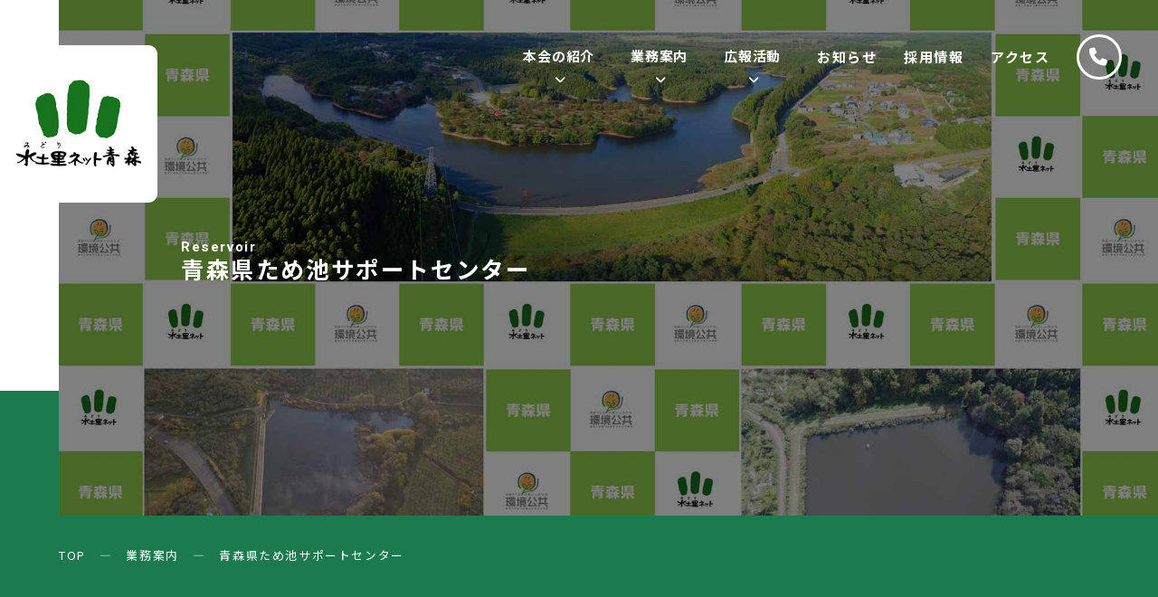

--- FILE ---
content_type: text/html; charset=UTF-8
request_url: https://www.aodoren.or.jp/business/reservoir/
body_size: 11511
content:
<!DOCTYPE html>
<html lang="ja">
<head>
 <!-- Global site tag (gtag.js) - Google Analytics -->
<script async src="https://www.googletagmanager.com/gtag/js?id=UA-233664631-1"></script>
<script>
  window.dataLayer = window.dataLayer || [];
  function gtag(){dataLayer.push(arguments);}
  gtag('js', new Date());

  gtag('config', 'UA-233664631-1');
</script>
<meta http-equiv="X-UA-Compatible" content="IE=edge">
<title>青森県ため池サポートセンター｜水土里ネット青森（青森県土地改良事業団体連合会）</title>


<meta charset="utf-8">
<meta name="keywords" content="水土里ネット青森県,青森県土地改良事業団体連合会,水土里ネット,水土里,土地連,土連,土地改良,aodoren">
<meta name="description" content="Reservoir青森県ため池サポートセンター ため池転落事故防止に係る注意喚起 令和４年５月10日、県内のため池で中学生の転落死亡事故が発生しました。このような痛ましい事故を防ぐため、ため池の管理者は、転落するおそれが [&hellip;]">
<meta name="viewport" content="width=device-width, initial-scale=1">
<link href="https://cdn.jsdelivr.net/npm/bootstrap@5.0.0-beta1/dist/css/bootstrap.min.css" rel="stylesheet" integrity="sha384-giJF6kkoqNQ00vy+HMDP7azOuL0xtbfIcaT9wjKHr8RbDVddVHyTfAAsrekwKmP1" crossorigin="anonymous">
<link rel="stylesheet" href="https://www.aodoren.or.jp/wp-content/themes/midorinet/assets/css/slick-theme.css">
<link rel="stylesheet" href="https://www.aodoren.or.jp/wp-content/themes/midorinet/assets/css/slick.css">
<link rel="preconnect" href="https://fonts.googleapis.com">
<link rel="preconnect" href="https://fonts.gstatic.com" crossorigin>
<link href="https://fonts.googleapis.com/css2?family=Heebo:wght@400;500;600;700;800;900&family=Noto+Sans+JP:wght@300;400;500;700;900&display=swap" rel="stylesheet">
<!--<script src="https://kit.fontawesome.com/84843658a3.js" crossorigin="anonymous"></script>-->
<link rel="stylesheet" href="https://cdnjs.cloudflare.com/ajax/libs/font-awesome/6.5.1/css/all.min.css">
<link rel="stylesheet" href="https://www.aodoren.or.jp/wp-content/themes/midorinet/assets/css/micromodal.css">
<script src="https://unpkg.com/micromodal/dist/micromodal.min.js"></script>
<script src="https://polyfill.io/v3/polyfill.min.js?features=es6"></script>
<link rel="stylesheet" href="https://cdn.jsdelivr.net/npm/luminous-lightbox@2.3.2/dist/luminous-basic.min.css">
<link rel="stylesheet" href="https://www.aodoren.or.jp/wp-content/themes/midorinet/style.css?2022072603">
<link rel="stylesheet" href="https://www.aodoren.or.jp/wp-content/themes/midorinet/style2.css">
<link rel="shortcut icon" href="https://www.aodoren.or.jp/wp-content/themes/midorinet/assets/images/faviconV2.png">
<!-- ogp -->
<meta property="og:title" content="水土里ネット青森 青森県土地改良事業団体連合会"/>
<meta property="og:type" content="website"/>
<meta property="og:url" content="https://www.aodoren.or.jp"/>
<meta property="og:image" content="https://www.aodoren.or.jp/images/logo_square.jpg"/>
<meta property="og:description" content="わたしたちは、『きれいな水 ゆたかな土 子供らが喜ぶ里づくり』に、頑固に挑みます。"/>
<meta property="og:site_name" content="水土里ネット青森 青森県土地改良事業団体連合会"/>
<!-- //ogp -->
<!--[if lt IE 9]>
<script src="//cdn.jsdelivr.net/html5shiv/3.7.2/html5shiv.min.js"></script>
<script src="//cdnjs.cloudflare.com/ajax/libs/respond.js/1.4.2/respond.min.js"></script>
<![endif]-->
<meta name='robots' content='max-image-preview:large' />
<link rel="alternate" title="oEmbed (JSON)" type="application/json+oembed" href="https://www.aodoren.or.jp/wp-json/oembed/1.0/embed?url=https%3A%2F%2Fwww.aodoren.or.jp%2Fbusiness%2Freservoir%2F" />
<link rel="alternate" title="oEmbed (XML)" type="text/xml+oembed" href="https://www.aodoren.or.jp/wp-json/oembed/1.0/embed?url=https%3A%2F%2Fwww.aodoren.or.jp%2Fbusiness%2Freservoir%2F&#038;format=xml" />
<style id='wp-img-auto-sizes-contain-inline-css' type='text/css'>
img:is([sizes=auto i],[sizes^="auto," i]){contain-intrinsic-size:3000px 1500px}
/*# sourceURL=wp-img-auto-sizes-contain-inline-css */
</style>
<style id='wp-emoji-styles-inline-css' type='text/css'>

	img.wp-smiley, img.emoji {
		display: inline !important;
		border: none !important;
		box-shadow: none !important;
		height: 1em !important;
		width: 1em !important;
		margin: 0 0.07em !important;
		vertical-align: -0.1em !important;
		background: none !important;
		padding: 0 !important;
	}
/*# sourceURL=wp-emoji-styles-inline-css */
</style>
<style id='wp-block-library-inline-css' type='text/css'>
:root{--wp-block-synced-color:#7a00df;--wp-block-synced-color--rgb:122,0,223;--wp-bound-block-color:var(--wp-block-synced-color);--wp-editor-canvas-background:#ddd;--wp-admin-theme-color:#007cba;--wp-admin-theme-color--rgb:0,124,186;--wp-admin-theme-color-darker-10:#006ba1;--wp-admin-theme-color-darker-10--rgb:0,107,160.5;--wp-admin-theme-color-darker-20:#005a87;--wp-admin-theme-color-darker-20--rgb:0,90,135;--wp-admin-border-width-focus:2px}@media (min-resolution:192dpi){:root{--wp-admin-border-width-focus:1.5px}}.wp-element-button{cursor:pointer}:root .has-very-light-gray-background-color{background-color:#eee}:root .has-very-dark-gray-background-color{background-color:#313131}:root .has-very-light-gray-color{color:#eee}:root .has-very-dark-gray-color{color:#313131}:root .has-vivid-green-cyan-to-vivid-cyan-blue-gradient-background{background:linear-gradient(135deg,#00d084,#0693e3)}:root .has-purple-crush-gradient-background{background:linear-gradient(135deg,#34e2e4,#4721fb 50%,#ab1dfe)}:root .has-hazy-dawn-gradient-background{background:linear-gradient(135deg,#faaca8,#dad0ec)}:root .has-subdued-olive-gradient-background{background:linear-gradient(135deg,#fafae1,#67a671)}:root .has-atomic-cream-gradient-background{background:linear-gradient(135deg,#fdd79a,#004a59)}:root .has-nightshade-gradient-background{background:linear-gradient(135deg,#330968,#31cdcf)}:root .has-midnight-gradient-background{background:linear-gradient(135deg,#020381,#2874fc)}:root{--wp--preset--font-size--normal:16px;--wp--preset--font-size--huge:42px}.has-regular-font-size{font-size:1em}.has-larger-font-size{font-size:2.625em}.has-normal-font-size{font-size:var(--wp--preset--font-size--normal)}.has-huge-font-size{font-size:var(--wp--preset--font-size--huge)}.has-text-align-center{text-align:center}.has-text-align-left{text-align:left}.has-text-align-right{text-align:right}.has-fit-text{white-space:nowrap!important}#end-resizable-editor-section{display:none}.aligncenter{clear:both}.items-justified-left{justify-content:flex-start}.items-justified-center{justify-content:center}.items-justified-right{justify-content:flex-end}.items-justified-space-between{justify-content:space-between}.screen-reader-text{border:0;clip-path:inset(50%);height:1px;margin:-1px;overflow:hidden;padding:0;position:absolute;width:1px;word-wrap:normal!important}.screen-reader-text:focus{background-color:#ddd;clip-path:none;color:#444;display:block;font-size:1em;height:auto;left:5px;line-height:normal;padding:15px 23px 14px;text-decoration:none;top:5px;width:auto;z-index:100000}html :where(.has-border-color){border-style:solid}html :where([style*=border-top-color]){border-top-style:solid}html :where([style*=border-right-color]){border-right-style:solid}html :where([style*=border-bottom-color]){border-bottom-style:solid}html :where([style*=border-left-color]){border-left-style:solid}html :where([style*=border-width]){border-style:solid}html :where([style*=border-top-width]){border-top-style:solid}html :where([style*=border-right-width]){border-right-style:solid}html :where([style*=border-bottom-width]){border-bottom-style:solid}html :where([style*=border-left-width]){border-left-style:solid}html :where(img[class*=wp-image-]){height:auto;max-width:100%}:where(figure){margin:0 0 1em}html :where(.is-position-sticky){--wp-admin--admin-bar--position-offset:var(--wp-admin--admin-bar--height,0px)}@media screen and (max-width:600px){html :where(.is-position-sticky){--wp-admin--admin-bar--position-offset:0px}}

/*# sourceURL=wp-block-library-inline-css */
</style><style id='global-styles-inline-css' type='text/css'>
:root{--wp--preset--aspect-ratio--square: 1;--wp--preset--aspect-ratio--4-3: 4/3;--wp--preset--aspect-ratio--3-4: 3/4;--wp--preset--aspect-ratio--3-2: 3/2;--wp--preset--aspect-ratio--2-3: 2/3;--wp--preset--aspect-ratio--16-9: 16/9;--wp--preset--aspect-ratio--9-16: 9/16;--wp--preset--color--black: #000000;--wp--preset--color--cyan-bluish-gray: #abb8c3;--wp--preset--color--white: #ffffff;--wp--preset--color--pale-pink: #f78da7;--wp--preset--color--vivid-red: #cf2e2e;--wp--preset--color--luminous-vivid-orange: #ff6900;--wp--preset--color--luminous-vivid-amber: #fcb900;--wp--preset--color--light-green-cyan: #7bdcb5;--wp--preset--color--vivid-green-cyan: #00d084;--wp--preset--color--pale-cyan-blue: #8ed1fc;--wp--preset--color--vivid-cyan-blue: #0693e3;--wp--preset--color--vivid-purple: #9b51e0;--wp--preset--gradient--vivid-cyan-blue-to-vivid-purple: linear-gradient(135deg,rgb(6,147,227) 0%,rgb(155,81,224) 100%);--wp--preset--gradient--light-green-cyan-to-vivid-green-cyan: linear-gradient(135deg,rgb(122,220,180) 0%,rgb(0,208,130) 100%);--wp--preset--gradient--luminous-vivid-amber-to-luminous-vivid-orange: linear-gradient(135deg,rgb(252,185,0) 0%,rgb(255,105,0) 100%);--wp--preset--gradient--luminous-vivid-orange-to-vivid-red: linear-gradient(135deg,rgb(255,105,0) 0%,rgb(207,46,46) 100%);--wp--preset--gradient--very-light-gray-to-cyan-bluish-gray: linear-gradient(135deg,rgb(238,238,238) 0%,rgb(169,184,195) 100%);--wp--preset--gradient--cool-to-warm-spectrum: linear-gradient(135deg,rgb(74,234,220) 0%,rgb(151,120,209) 20%,rgb(207,42,186) 40%,rgb(238,44,130) 60%,rgb(251,105,98) 80%,rgb(254,248,76) 100%);--wp--preset--gradient--blush-light-purple: linear-gradient(135deg,rgb(255,206,236) 0%,rgb(152,150,240) 100%);--wp--preset--gradient--blush-bordeaux: linear-gradient(135deg,rgb(254,205,165) 0%,rgb(254,45,45) 50%,rgb(107,0,62) 100%);--wp--preset--gradient--luminous-dusk: linear-gradient(135deg,rgb(255,203,112) 0%,rgb(199,81,192) 50%,rgb(65,88,208) 100%);--wp--preset--gradient--pale-ocean: linear-gradient(135deg,rgb(255,245,203) 0%,rgb(182,227,212) 50%,rgb(51,167,181) 100%);--wp--preset--gradient--electric-grass: linear-gradient(135deg,rgb(202,248,128) 0%,rgb(113,206,126) 100%);--wp--preset--gradient--midnight: linear-gradient(135deg,rgb(2,3,129) 0%,rgb(40,116,252) 100%);--wp--preset--font-size--small: 13px;--wp--preset--font-size--medium: 20px;--wp--preset--font-size--large: 36px;--wp--preset--font-size--x-large: 42px;--wp--preset--spacing--20: 0.44rem;--wp--preset--spacing--30: 0.67rem;--wp--preset--spacing--40: 1rem;--wp--preset--spacing--50: 1.5rem;--wp--preset--spacing--60: 2.25rem;--wp--preset--spacing--70: 3.38rem;--wp--preset--spacing--80: 5.06rem;--wp--preset--shadow--natural: 6px 6px 9px rgba(0, 0, 0, 0.2);--wp--preset--shadow--deep: 12px 12px 50px rgba(0, 0, 0, 0.4);--wp--preset--shadow--sharp: 6px 6px 0px rgba(0, 0, 0, 0.2);--wp--preset--shadow--outlined: 6px 6px 0px -3px rgb(255, 255, 255), 6px 6px rgb(0, 0, 0);--wp--preset--shadow--crisp: 6px 6px 0px rgb(0, 0, 0);}:where(.is-layout-flex){gap: 0.5em;}:where(.is-layout-grid){gap: 0.5em;}body .is-layout-flex{display: flex;}.is-layout-flex{flex-wrap: wrap;align-items: center;}.is-layout-flex > :is(*, div){margin: 0;}body .is-layout-grid{display: grid;}.is-layout-grid > :is(*, div){margin: 0;}:where(.wp-block-columns.is-layout-flex){gap: 2em;}:where(.wp-block-columns.is-layout-grid){gap: 2em;}:where(.wp-block-post-template.is-layout-flex){gap: 1.25em;}:where(.wp-block-post-template.is-layout-grid){gap: 1.25em;}.has-black-color{color: var(--wp--preset--color--black) !important;}.has-cyan-bluish-gray-color{color: var(--wp--preset--color--cyan-bluish-gray) !important;}.has-white-color{color: var(--wp--preset--color--white) !important;}.has-pale-pink-color{color: var(--wp--preset--color--pale-pink) !important;}.has-vivid-red-color{color: var(--wp--preset--color--vivid-red) !important;}.has-luminous-vivid-orange-color{color: var(--wp--preset--color--luminous-vivid-orange) !important;}.has-luminous-vivid-amber-color{color: var(--wp--preset--color--luminous-vivid-amber) !important;}.has-light-green-cyan-color{color: var(--wp--preset--color--light-green-cyan) !important;}.has-vivid-green-cyan-color{color: var(--wp--preset--color--vivid-green-cyan) !important;}.has-pale-cyan-blue-color{color: var(--wp--preset--color--pale-cyan-blue) !important;}.has-vivid-cyan-blue-color{color: var(--wp--preset--color--vivid-cyan-blue) !important;}.has-vivid-purple-color{color: var(--wp--preset--color--vivid-purple) !important;}.has-black-background-color{background-color: var(--wp--preset--color--black) !important;}.has-cyan-bluish-gray-background-color{background-color: var(--wp--preset--color--cyan-bluish-gray) !important;}.has-white-background-color{background-color: var(--wp--preset--color--white) !important;}.has-pale-pink-background-color{background-color: var(--wp--preset--color--pale-pink) !important;}.has-vivid-red-background-color{background-color: var(--wp--preset--color--vivid-red) !important;}.has-luminous-vivid-orange-background-color{background-color: var(--wp--preset--color--luminous-vivid-orange) !important;}.has-luminous-vivid-amber-background-color{background-color: var(--wp--preset--color--luminous-vivid-amber) !important;}.has-light-green-cyan-background-color{background-color: var(--wp--preset--color--light-green-cyan) !important;}.has-vivid-green-cyan-background-color{background-color: var(--wp--preset--color--vivid-green-cyan) !important;}.has-pale-cyan-blue-background-color{background-color: var(--wp--preset--color--pale-cyan-blue) !important;}.has-vivid-cyan-blue-background-color{background-color: var(--wp--preset--color--vivid-cyan-blue) !important;}.has-vivid-purple-background-color{background-color: var(--wp--preset--color--vivid-purple) !important;}.has-black-border-color{border-color: var(--wp--preset--color--black) !important;}.has-cyan-bluish-gray-border-color{border-color: var(--wp--preset--color--cyan-bluish-gray) !important;}.has-white-border-color{border-color: var(--wp--preset--color--white) !important;}.has-pale-pink-border-color{border-color: var(--wp--preset--color--pale-pink) !important;}.has-vivid-red-border-color{border-color: var(--wp--preset--color--vivid-red) !important;}.has-luminous-vivid-orange-border-color{border-color: var(--wp--preset--color--luminous-vivid-orange) !important;}.has-luminous-vivid-amber-border-color{border-color: var(--wp--preset--color--luminous-vivid-amber) !important;}.has-light-green-cyan-border-color{border-color: var(--wp--preset--color--light-green-cyan) !important;}.has-vivid-green-cyan-border-color{border-color: var(--wp--preset--color--vivid-green-cyan) !important;}.has-pale-cyan-blue-border-color{border-color: var(--wp--preset--color--pale-cyan-blue) !important;}.has-vivid-cyan-blue-border-color{border-color: var(--wp--preset--color--vivid-cyan-blue) !important;}.has-vivid-purple-border-color{border-color: var(--wp--preset--color--vivid-purple) !important;}.has-vivid-cyan-blue-to-vivid-purple-gradient-background{background: var(--wp--preset--gradient--vivid-cyan-blue-to-vivid-purple) !important;}.has-light-green-cyan-to-vivid-green-cyan-gradient-background{background: var(--wp--preset--gradient--light-green-cyan-to-vivid-green-cyan) !important;}.has-luminous-vivid-amber-to-luminous-vivid-orange-gradient-background{background: var(--wp--preset--gradient--luminous-vivid-amber-to-luminous-vivid-orange) !important;}.has-luminous-vivid-orange-to-vivid-red-gradient-background{background: var(--wp--preset--gradient--luminous-vivid-orange-to-vivid-red) !important;}.has-very-light-gray-to-cyan-bluish-gray-gradient-background{background: var(--wp--preset--gradient--very-light-gray-to-cyan-bluish-gray) !important;}.has-cool-to-warm-spectrum-gradient-background{background: var(--wp--preset--gradient--cool-to-warm-spectrum) !important;}.has-blush-light-purple-gradient-background{background: var(--wp--preset--gradient--blush-light-purple) !important;}.has-blush-bordeaux-gradient-background{background: var(--wp--preset--gradient--blush-bordeaux) !important;}.has-luminous-dusk-gradient-background{background: var(--wp--preset--gradient--luminous-dusk) !important;}.has-pale-ocean-gradient-background{background: var(--wp--preset--gradient--pale-ocean) !important;}.has-electric-grass-gradient-background{background: var(--wp--preset--gradient--electric-grass) !important;}.has-midnight-gradient-background{background: var(--wp--preset--gradient--midnight) !important;}.has-small-font-size{font-size: var(--wp--preset--font-size--small) !important;}.has-medium-font-size{font-size: var(--wp--preset--font-size--medium) !important;}.has-large-font-size{font-size: var(--wp--preset--font-size--large) !important;}.has-x-large-font-size{font-size: var(--wp--preset--font-size--x-large) !important;}
/*# sourceURL=global-styles-inline-css */
</style>

<style id='classic-theme-styles-inline-css' type='text/css'>
/*! This file is auto-generated */
.wp-block-button__link{color:#fff;background-color:#32373c;border-radius:9999px;box-shadow:none;text-decoration:none;padding:calc(.667em + 2px) calc(1.333em + 2px);font-size:1.125em}.wp-block-file__button{background:#32373c;color:#fff;text-decoration:none}
/*# sourceURL=/wp-includes/css/classic-themes.min.css */
</style>
<link rel='stylesheet' id='contact-form-7-css' href='https://www.aodoren.or.jp/wp-content/plugins/contact-form-7/includes/css/styles.css?ver=6.1.4' type='text/css' media='all' />
<link rel='stylesheet' id='wp-pagenavi-css' href='https://www.aodoren.or.jp/wp-content/plugins/wp-pagenavi/pagenavi-css.css?ver=2.70' type='text/css' media='all' />
<link rel="https://api.w.org/" href="https://www.aodoren.or.jp/wp-json/" /><link rel="alternate" title="JSON" type="application/json" href="https://www.aodoren.or.jp/wp-json/wp/v2/pages/497" /><link rel="EditURI" type="application/rsd+xml" title="RSD" href="https://www.aodoren.or.jp/xmlrpc.php?rsd" />
<meta name="generator" content="WordPress 6.9" />
<link rel="canonical" href="https://www.aodoren.or.jp/business/reservoir/" />
<link rel='shortlink' href='https://www.aodoren.or.jp/?p=497' />
</head>
<body class="wp-singular page-template-default page page-id-497 page-child parent-pageid-42 wp-theme-midorinet" style="position: relative;">

    <header id="header">
        <nav id="drawer_container">
            <h1 class="logo__pc"><a href="https://www.aodoren.or.jp/"><img src="https://www.aodoren.or.jp/wp-content/themes/midorinet/assets/images/logo_header.png" alt="水土里ネット青森 青森県土地改良事業団体連合会"></a></h1>
            <h1 class="logo__sp"><a href="https://www.aodoren.or.jp/"><img src="https://www.aodoren.or.jp/wp-content/themes/midorinet/assets/images/logo_header.png" alt="水土里ネット青森 青森県土地改良事業団体連合会"></a></h1>
            <div class="drawer d-lg-none">
                <div class="navbar_toggle">
                    <span class="navbar_toggle_icon"></span>
                    <span class="navbar_toggle_icon"></span>
                    <span class="navbar_toggle_icon"></span>
                </div>
            </div>
            <div class="menu">
                <ul class="in__pc">
                    <li>
                        <div class="dropdown">
                            <button disabled class="btn btn-primary dropdown-toggle" type="button" id="dropdownMenuButton1" data-bs-toggle="dropdown" aria-expanded="false">本会の紹介</button>
                            <div class="dropdown-menu" aria-labelledby="dropdownMenuButton1">
                                <div class="modal-dialog" role="document">
                                    <div class="modal-content">
                                        <div id="modal-1-content" class="modal__content">
                                            <div class="inner">
                                                <div class="modal_header">
                                                    <p class="title in__ja">本会の紹介</p>
                                                    <p class="title in__en heebo">About us</p>
                                                </div>
                                                <ul class="menu">
                                                    <li><a href="https://www.aodoren.or.jp/aboutus/midori-net/">水土里ネットとは</a></li>
                                                    <li><a href="https://www.aodoren.or.jp/aboutus/outline/">沿革・目的・事業内容</a></li>
                                                    <li><a href="https://www.aodoren.or.jp/aboutus/summary/">事業概要</a></li>
                                                    <li><a href="https://www.aodoren.or.jp/aboutus/member-organization/">会員及び組織図</a></li>
                                                    <li><a href="https://www.aodoren.or.jp/aboutus/license-register/">保有資格・登録</a></li>
                                                    <li><a href="https://www.aodoren.or.jp/aboutus/disclosure/">情報公開資料</a></li>
                                                </ul>
                                                <p class="img"><img src="https://www.aodoren.or.jp/wp-content/themes/midorinet/assets/images/header_menu_img01.jpg" alt="本会の紹介"></p>
                                            </div>
                                            <p class="menubtn"><a href="https://www.aodoren.or.jp/aboutus/">本会の紹介一覧へ</a></p>
                                        </div>                
                                    </div>
                                </div>
                            </div>
                        </div>
                    </li>
                    <li>
                        <div class="dropdown">
                            <button disabled class="btn btn-primary dropdown-toggle" type="button" id="dropdownMenuButton2" data-bs-toggle="dropdown" aria-expanded="false">業務案内</button>
                            <div class="dropdown-menu" aria-labelledby="dropdownMenuButton2">
                                <div class="modal-dialog" role="document">
                                    <div class="modal-content">
                                        <div id="modal-2-content" class="modal__content">
                                            <div class="inner">
                                                <div class="modal_header">
                                                    <p class="title in__ja">業務案内</p>
                                                    <p class="title in__en heebo">Business</p>
                                                </div>
                                                <ul class="menu">
                                                    <li><a href="https://www.aodoren.or.jp/business/works/">主な業務内容</a></li>
                                                    <li><a href="https://www.aodoren.or.jp/business/disaster/">青森県農村災害支援協議会</a></li>
                                                    <li><a href="https://www.aodoren.or.jp/business/reservoir/">青森県ため池サポートセンター</a></li>
                                                    <li><a href="https://www.aodoren.or.jp/business/system/">水土里情報システム</a></li>
                                                    <li><a href="https://www.aodoren.or.jp/business/member/">会員支援事業等</a></li>
                                                    <li><a href="https://www.aodoren.or.jp/business/bid/">入札参加資格者申請書</a></li>
                                                    <li><a href="https://www.aodoren.or.jp/business/applicationform/">参加申込フォーム</a></li>
                                                </ul>
                                                <p class="img"><img src="https://www.aodoren.or.jp/wp-content/themes/midorinet/assets/images/header_menu_img02.jpg" alt="業務内容"></p>
                                            </div>
                                            <p class="menubtn"><a href="https://www.aodoren.or.jp/business/">業務内容一覧へ</a></p>
                                        </div>
                                    </div>
                                </div>
                            </div>
                        </div>
                    </li>
                    <li>
                        <div class="dropdown">
                            <button disabled class="btn btn-primary dropdown-toggle" type="button" id="dropdownMenuButton3" data-bs-toggle="dropdown" aria-expanded="false">広報活動</button>
                            <div class="dropdown-menu" aria-labelledby="dropdownMenuButton3">
                                <div class="modal-dialog" role="document">
                                    <div class="modal-content">
                                        <div id="modal-3-content" class="modal__content">
                                            <div class="inner">
                                                <div class="modal_header">
                                                    <p class="title in__ja">広報活動</p>
                                                    <p class="title in__en heebo">PR activities</p>
                                                </div>
                                                <ul class="menu">
                                                    <li><a href="https://www.aodoren.or.jp/pr/aomoridayori/">機関誌あおもりだより</a></li>
                                                    <li><a href="https://www.aodoren.or.jp/news_cat/photocontest/">フォトコンテスト</a></li>
                                                    <li><a href="https://www.aodoren.or.jp/news_cat/bustour/">広報バスツアー</a></li>
                                                    <li><a href="https://www.aodoren.or.jp/pr/videolibrary/">映像ライブラリー</a></li>
                                                </ul>
                                                <p class="img"><img src="https://www.aodoren.or.jp/wp-content/themes/midorinet/assets/images/header_menu_img03.jpg" alt="広報活動"></p>
                                            </div>
                                            <p class="menubtn"><a href="https://www.aodoren.or.jp/pr/">広報活動一覧へ</a></p>
                                        </div>
                                    </div>
                                </div>
                            </div>
                        </div>
                    </li>
                    <li class="me-5"><a href="https://www.aodoren.or.jp/news/">お知らせ</a></li>
                    <li class="me-5"><a href="https://www.aodoren.or.jp/recruit/">採用情報</a></li>
                    <li class="me-5"><a href="https://www.aodoren.or.jp/access/">アクセス</a></li>
                    <li class="in__icon"><a href="https://www.aodoren.or.jp/access/#tel-section"><i class="fa-solid fa-phone"></i></a></li>
                </ul>
                <div class="in__sp">
                    <div class="spnav">
                        <p class="parent"><a href="https://www.aodoren.or.jp/">ホーム</a></p>
                        <p class="parent"><a href="https://www.aodoren.or.jp/aboutus/">本会の紹介</a></p>
                        <ul class="child">
                            <li><a href="https://www.aodoren.or.jp/aboutus/midori-net/">水土里ネットとは</a></li>
                            <li><a href="https://www.aodoren.or.jp/aboutus/outline/">沿革・目的・性格・事業内容</a></li>
                            <li><a href="https://www.aodoren.or.jp/aboutus/summary/">事業概要</a></li>
                            <li><a href="https://www.aodoren.or.jp/aboutus/member-organization/">会員及び組織図</a></li>
                            <li><a href="https://www.aodoren.or.jp/aboutus/license-register/">保有資格・登録</a></li>
                            <li><a href="https://www.aodoren.or.jp/aboutus/disclosure/">情報公開資料</a></li>
                        </ul>
                        <p class="parent"><a href="https://www.aodoren.or.jp/business/">業務案内</a></p>
                        <ul class="child">
                            <li><a href="https://www.aodoren.or.jp/business/works/">主な業務内容</a></li>
                            <li><a href="https://www.aodoren.or.jp/business/disaster/">青森県農村災害支援協議会</a></li>
                            <li><a href="https://www.aodoren.or.jp/business/reservoir/">青森県ため池サポートセンター</a></li>
                            <li><a href="https://www.aodoren.or.jp/business/system/">水土里情報システム</a></li>
                            <li><a href="https://www.aodoren.or.jp/business/member/">会員支援事業等</a></li>
                            <li><a href="https://www.aodoren.or.jp/business/bid/">入札参加資格者申請書</a></li>
                            <li><a href="https://www.aodoren.or.jp/business/applicationform/">参加申込フォーム</a></li>
                        </ul>
                        <p class="parent"><a href="https://www.aodoren.or.jp/business/member/">会員支援事業等</a></p>
                        <ul class="child">
                            <li><a href="https://www.aodoren.or.jp/business/member/training/">人材育成事業</a></li>
                            <li><a href="https://www.aodoren.or.jp/business/member/bookkeeping/">複式簿記移行関連支援事業</a></li>
                            <li><a href="https://www.aodoren.or.jp/business/member/conservation/">水土保全強化対策事業</a></li>
                            <li><a href="https://www.aodoren.or.jp/business/member/audit/">会計指導員が行う土地改良区の指導監査</a></li>
                        </ul>
                        <p class="parent"><a href="https://www.aodoren.or.jp/pr/">広報活動</a></p>
                        <ul class="child">
                            <li><a href="https://www.aodoren.or.jp/pr/aomoridayori/">機関誌あおもりだより</a></li>
                            <li><a href="https://www.aodoren.or.jp/news_cat/photocontest/">フォトコンテスト</a></li>
                            <li><a href="https://www.aodoren.or.jp/news_cat/bustour/">広報バスツアー</a></li>
                            <li><a href="https://www.aodoren.or.jp/pr/videolibrary/">映像ライブラリー</a></li>
                        </ul>
                        <p class="parent"><a href="https://www.aodoren.or.jp/news/">お知らせ</a></p>
                        <p class="parent"><a href="https://www.aodoren.or.jp/recruit/">採用情報</a></p>
                        <p class="parent"><a href="https://www.aodoren.or.jp/access/">アクセス</a></p>
                        <p class="parent"><a href="https://www.aodoren.or.jp/link/">リンク</a></p>
                    </div>
                    <p class="address">〒030-0802<br>青森市本町二丁目6-19　土地改良会館</p>
                    <p class="tel"><a href="tel:0177232401"><i class="fa-solid fa-phone"></i>017-723-2401</a></p>
                    <ul class="bannerlist">
                        <li><a href="http://www.aodoren.or.jp/kankyokoukyo-gakkai/" target="_blank"><img src="https://www.aodoren.or.jp/wp-content/themes/midorinet/assets/images/banner01.png" alt="環境公共学会"></a></li>
                        <li><a href="http://www.aohozen.jp/" target="_blank"><img src="https://www.aodoren.or.jp/wp-content/themes/midorinet/assets/images/banner02.png" alt="青森県多面的機能支払推進協議会"></a></li>
                        <li><a href="https://www.facebook.com/aomori.midorinet.jyoseinokai/" target="_blank"><img src="https://www.aodoren.or.jp/wp-content/themes/midorinet/assets/images/banner03.png" alt="あおもり水土里ネット女性の会Facebook"></a></li>
                    </ul>
                </div>
            </div>
        </nav>
    </header>

    <main id="main">

<article>
    <section class="layerpage_header">
        <p class="img"><img fetchpriority="high" decoding="async" src="https://www.aodoren.or.jp/wp-content/uploads/2022/09/layerpage_header_reservoir.jpg" alt="青森県ため池サポートセンター" width="1300" height="615" class="alignnone size-full wp-image-40" /></p>
        <h1 class="layerpage_title"><span class="heebo">Reservoir</span>青森県ため池サポートセンター</h1>
    </section>
    <nav class="bread">
        <div id="breadcrumb"><ul class="cf"><li><a href="https://www.aodoren.or.jp"><span>TOP</span></a></li><li><a href="https://www.aodoren.or.jp/business/"><span>業務案内</span></a></li><li><span>青森県ため池サポートセンター</span></li></ul></div>
    </nav>
    <section class="layerpage_contents_section pb-0">
        <div class="container-953">
            <div class="row">
                <div class="col-12">
                    <div class="summary_box member_txt">
                        <h2 class="headline04">ため池転落事故防止に係る注意喚起</h2>
                        <p class="txt03">令和４年５月10日、県内のため池で中学生の転落死亡事故が発生しました。<br>このような痛ましい事故を防ぐため、ため池の管理者は、転落するおそれがある場所の確認、立入禁止の看板や転落防止柵の設置状況の確認、ため池で釣りや水遊びを行わないよう注意喚起の徹底をお願いします。</p><br><br>
                        <p class="txt03"><strong>ため池への転落の危険性について</strong></p>
                        <p class="txt03">ため池の斜面（特にコンクリートやゴムシートの場合）は、水面下に少しでも足を踏み入れると、滑り落ちる危険性が極めて高いです<br>水面下の斜面にはコケが発生し非常に滑りやすいため、一度ため池に滑り落ちると、大人でも自力で這い上がることが困難です。<br>そのため、ため池の斜面には近づかないように注意喚起をしてください。</p><br><br>
                        <p class="txt03">＜参考動画（一般社団法人水難学会提供）＞</p><br>
                        <p class="txt03"><a href="https://youtu.be/AXWP3zXfXKM" target="_blank" rel="noopener">動画１　ため池斜面から滑り落ちる様子</a></p><br>
                        <p class="txt03"><a href="https://youtu.be/u7k2t82Hn4I" target="_blank" rel="noopener">動画２　ため池から這い上がろうとする様子</a></p><br>
                        <p class="txt03"><a href="https://youtu.be/cl5KznU6M9g" target="_blank" rel="noopener">動画３　子供を陸に上げようとする様子</a></p><br>
                        <p class="txt03"><a href="https://youtu.be/GxilHh3g2Is" target="_blank" rel="noopener">動画４　ロープ１本でため池から這い上がる様子</a></p><br>
                        <p class="txt03"><a href="https://youtu.be/FYHs7CEAmxo" target="_blank" rel="noopener">動画５　這い上がりネットでため池から這い上がる様子</a></p><br><br>
                        <p class="txt03"><strong>ため池の安全対策啓発用ポスターについて</strong></p>
                        <p class="txt03">以下の啓発用ポスターのデータは、青森県ため池サポートセンターが、全国土地改良事業団体連合会より承認を受けて、県内のため池管理者に提供するものです。<br>このポスターを利用して、ため池に立て看板を設置するなど、ご利用ください。（ご利用の際には、ポスター右下の枠内にため池管理者名等を記入してください）</p><br>
                        <img decoding="async" src="https://www.aodoren.or.jp/wp-content/uploads/2022/05/tameike_poster.png" alt="ため池サポートセンターポスター" /><br><br>
                        <p class="txt03">※画像のダウンロードは下記から行ってください。</p><br>
                        <p class="txt03"><a href="https://www.aodoren.or.jp/wp-content/uploads/2022/05/tameike_poster_kaeru-scaled.jpg" target="_blank" rel="noopener">ポスター（カエル編）(JPG)</a></p>
                        <p class="txt03"><a href="https://www.aodoren.or.jp/wp-content/uploads/2022/05/tameike_poster_kappa-scaled.jpg" target="_blank" rel="noopener">ポスター（カッパ編）(JPG)</a></p>
                        <p class="txt03"><a href="https://www.aodoren.or.jp/wp-content/uploads/2022/05/tameike_poster_zarigani-scaled.jpg" target="_blank" rel="noopener">ポスター（ザリガニ編）(JPG)</a></p><br><br>
                        <p class="txt03"><strong>ため池の安全対策（ハード対策）</strong></p>
                        <p class="txt03">ため池の安全対策（ハード対策）には、看板や転落防止柵の設置などがあります。<br>対策の実施に当たっては、農村地域防災減災事業等を活用し、必要な安全施設の整備に努めてください。</p><br>
                        <img decoding="async" src="https://www.aodoren.or.jp/wp-content/uploads/2022/05/tameike_anzentaisaku.png" alt="" /><br>
                        <p class="txt03">（画像は、「ため池の安全対策事例集（平成25年５月）」農林水産省農村振興局防災課より）</p><br><br><br>
                        <p class="txt03"><strong>参考資料（農林水産省HPより）</strong></p><br>
                        <p class="txt03"><a href="https://www.aodoren.or.jp/wp-content/uploads/2022/09/tameike_sankou_01.pdf" target="_blank" rel="noopener">・ため池の安全対策の必要性(PDF)</a></p>
                        <p class="txt03"><a href="https://www.aodoren.or.jp/wp-content/uploads/2022/09/tameike_sankou_02.pdf" target="_blank" rel="noopener">・ため池の転落事故防止のための安全対策について(PDF)</a></p>
                        <p class="txt03"><a href="https://www.aodoren.or.jp/wp-content/uploads/2022/09/tameike_sankou_03.pdf" target="_blank" rel="noopener">・ため池の安全管理は大丈夫？(PDF)</a></p>
                        <p class="txt03"><a href="https://www.aodoren.or.jp/wp-content/uploads/2022/09/tameike_sankou_04.pdf" target="_blank" rel="noopener">・ため池の安全対策事例集(PDF)</a></p>
                        <p class="txt03"><a href="https://www.aodoren.or.jp/wp-content/uploads/2022/09/tameike_sankou_05.pdf" target="_blank" rel="noopener">・ため池管理マニュアル(PDF)</a></p>
                        <p class="txt03"><a href="https://www.aodoren.or.jp/wp-content/uploads/2022/09/tameike_sankou_06.pdf" target="_blank" rel="noopener">・安全管理対策事例集(PDF)</a></p>
                    </div>
                    <div class="summary_box member_txt">
                        <h2 class="headline04">青森県ため池サポートセンターの設置</h2>
                        <p class="txt03">県は、農業用ため池の適正な管理と保全を図るため、本会３階に「青森県ため池サポートセンター」を開設しました。<br>ため池サポートセンターの運営は県が行い、本会は相談窓口や情報発信の役割などを担うことといたしました。<br>具体的には、県、市町村、土地改良区等と緊密に連携しながら、現地での管理状況の確認などを通じ、ため池の適切かつ迅速な保全管理に対処するため、様々な課題解決に総合的に取り組みます。</p><br>
                        <img decoding="async" src="https://www.aodoren.or.jp/wp-content/uploads/2022/08/aotamesupport01-scaled.jpg" alt="青森県ため池サポートセンター" /><br>
                        <img decoding="async" src="https://www.aodoren.or.jp/wp-content/uploads/2022/08/aotamesupport02-scaled.jpg" alt="ため池サポートセンターの設置" /><br>
                        <img decoding="async" src="https://www.aodoren.or.jp/wp-content/uploads/2023/05/saposentirashi_R5_page-0001.jpg" alt="ため池サポートセンターの設置" />
                    </div>
                </div>
            </div>
        </div>
    </section>
    <section>
        <div class="contact_section">
            <h3 class="contact__tit">お問い合わせ先</h3>
            <p class="contact__txt">水利整備部　電話：<a href="tel:0177232404">017-723-2404</a></p>
        </div>
    </section>
    <section class="categorymenu_section">
        <div class="container-1240">
            <div class="row">
                <div class="col-12">
                    <h3 class="headline05 mb-5"><span class="heebo">Business</span>業務案内</h3>
                    <ul class="list03">
                        <li><a href="../works/"><span>主な業務内容</span></a></li>
                        <li><a href="../disaster/"><span>青森県農村災害支援協議会</span></a></li>
                        <li><a href="../reservoir/"><span>青森県ため池サポートセンター</span></a></li>
                        <li><a href="../system/"><span>水土里情報システム</span></a></li>
                        <li><a href="../member/"><span>会員支援事業等</span></a></li>
                        <li><a href="../bid/"><span>入札参加資格審査申請書</span></a></li>
                        <li><a href="../applicationform/"><span>参加申込フォーム</span></a></li>
                    </ul>
                </div>
            </div>
        </div>
    </section>
</article>

</main>

<aside class="menu_aside">
    <a href="https://www.aodoren.or.jp/business/">
        <p class="img"><img src="https://www.aodoren.or.jp/wp-content/themes/midorinet/assets/images/top_menu_img01.jpg" alt="業務案内"></p>
        <h3 class="menuname"><span>Business</span>業務案内</h3>
        <p class="arrow"><img src="https://www.aodoren.or.jp/wp-content/themes/midorinet/assets/images/icon_play01.svg" alt="矢印"></p>
    </a>
    <a href="https://www.aodoren.or.jp/pr/">
        <p class="img"><img src="https://www.aodoren.or.jp/wp-content/themes/midorinet/assets/images/top_menu_img02.jpg" alt="広報活動"></p>
        <h3 class="menuname"><span>PR activities</span>広報活動</h3>
        <p class="arrow"><img src="https://www.aodoren.or.jp/wp-content/themes/midorinet/assets/images/icon_play01.svg" alt="矢印"></p>
    </a>
    <a href="https://www.aodoren.or.jp/recruit/">
        <p class="img"><img src="https://www.aodoren.or.jp/wp-content/themes/midorinet/assets/images/top_menu_img03.jpg" alt="採用情報"></p>
        <h3 class="menuname"><span>Recruit</span>採用情報</h3>
        <p class="arrow"><img src="https://www.aodoren.or.jp/wp-content/themes/midorinet/assets/images/icon_play01.svg" alt="矢印"></p>
    </a>
</aside>

<footer id="footer">
    <div class="container-953">
        <div class="row">
            <div class="col-12 inner">
                <div class="footer_main">
                    <h5 class="logo"><a href="https://www.aodoren.or.jp/"><img src="https://www.aodoren.or.jp/wp-content/themes/midorinet/assets/images/logo_footer.png" alt="水土里ネット青森"></a></h5>
                    <p class="name">青森県土地改良事業団体連合会</p>
                    <p class="address">〒030-0802<br>青森県青森市本町二丁目6-19 土地改良会館</p>
                    <ul class="contact">
                        <li>TEL:<a href="tel:0177232401">017-723-2401</a></li>
                        <li>FAX:017-734-6239</li>
                    </ul>
                    <ul class="bannerlist">
                        <li><a href="https://www.aodoren.or.jp/mizujunkanhozen-gakkai/" target="_blank"><img src="https://www.aodoren.or.jp/wp-content/themes/midorinet/assets/images/banner04.jpg" alt="水循環保全学会"></a></li>
                        <li><a href="http://www.aohozen.jp/" target="_blank"><img src="https://www.aodoren.or.jp/wp-content/themes/midorinet/assets/images/banner02.png" alt="青森県多面的機能支払推進協議会"></a></li>
                        <li><a href="https://www.facebook.com/aomori.midorinet.jyoseinokai/" target="_blank"><img src="https://www.aodoren.or.jp/wp-content/themes/midorinet/assets/images/banner03.png" alt="あおもり水土里ネット女性の会Facebook"></a></li>
                    </ul>
                    <ul class="privacylist">
                        <li><a href="https://www.aodoren.or.jp/wp-content/themes/midorinet/assets/pdf/privacy.pdf" target="_blank">保有個人データに関する事項</a></li>
                        <li><a href="https://www.aodoren.or.jp/wp-content/themes/midorinet/assets/pdf/mynumberpolicy.pdf" target="_blank">特定個人情報等の取扱いに関する基本方針</a></li>
                    </ul>
                    <p class="copy">&copy;水土里ネット青森</p>
                </div>
                <nav class="footer_nav">
                    <ul>
                        <li class="parent"><a href="https://www.aodoren.or.jp/aboutus/">本会の紹介</a></li>
                        <li class="child"><a href="https://www.aodoren.or.jp/aboutus/midori-net/">水土里ネットとは</a></li>
                        <li class="child"><a href="https://www.aodoren.or.jp/aboutus/outline/">沿革・目的・性格・事業内容</a></li>
                        <li class="child"><a href="https://www.aodoren.or.jp/aboutus/summary/">事業概要</a></li>
                        <li class="child"><a href="https://www.aodoren.or.jp/aboutus/member-organization/">会員及び組織図</a></li>
                        <li class="child"><a href="https://www.aodoren.or.jp/aboutus/license-register/">保有資格・登録</a></li>
                        <li class="child"><a href="https://www.aodoren.or.jp/aboutus/disclosure/">情報公開資料</a></li>
                    </ul>
                    <ul>
                        <li class="parent"><a href="https://www.aodoren.or.jp/business/">業務案内</a></li>
                        <li class="child"><a href="https://www.aodoren.or.jp/business/works/">主な業務内容</a></li>
                        <li class="child"><a href="https://www.aodoren.or.jp/business/disaster/">青森県農村災害支援協議会</a></li>
                        <li class="child"><a href="https://www.aodoren.or.jp/business/reservoir/">青森県ため池サポートセンター</a></li>
                        <li class="child"><a href="https://www.aodoren.or.jp/business/system/">水土里情報システム</a></li>
                        <li class="child"><a href="https://www.aodoren.or.jp/business/member/">会員支援事業等</a></li>
                        <li class="child"><a href="https://www.aodoren.or.jp/business/bid/">入札参加資格審査申請書</a></li>
                        <li class="child"><a href="https://www.aodoren.or.jp/business/applicationform/">参加申込フォーム</a></li>
                    </ul>
                    <ul>
                        <li class="parent"><a href="https://www.aodoren.or.jp/business/member/">会員支援事業等</a></li>
                        <li class="child"><a href="https://www.aodoren.or.jp/business/member/training/">人材育成事業</a></li>
                        <li class="child"><a href="https://www.aodoren.or.jp/business/member/bookkeeping/">複式簿記移行関連支援事業</a></li>
                        <li class="child"><a href="https://www.aodoren.or.jp/business/member/conservation/">水土保全強化対策事業</a></li>
                        <li class="child"><a href="https://www.aodoren.or.jp/business/member/audit/">会計指導員が行う土地改良区の指導監査</a></li>
                    </ul>
                    <ul>
                        <li class="parent"><a href="https://www.aodoren.or.jp/pr/">広報活動</a></li>
                        <li class="child"><a href="https://www.aodoren.or.jp/pr/aomoridayori/">機関誌あおもりだより</a></li>
                        <li class="child"><a href="https://www.aodoren.or.jp/news_cat/photocontest/">フォトコンテスト</a></li>
                        <li class="child"><a href="https://www.aodoren.or.jp/news_cat/bustour/">広報バスツアー</a></li>
                        <li class="child"><a href="https://www.aodoren.or.jp/pr/videolibrary/">映像ライブラリー</a></li>
                    </ul>
                    <ul>
                        <li class="parent"><a href="https://www.aodoren.or.jp/recruit/">採用情報</a></li>
                    </ul>
                    <ul>
                        <li class="parent"><a href="https://www.aodoren.or.jp/news/">お知らせ</a></li>
                    </ul>
                    <ul>
                        <li class="parent"><a href="https://www.aodoren.or.jp/access/">アクセス</a></li>
                    </ul>
                    <ul>
                        <li class="parent"><a href="https://www.aodoren.or.jp/link/">リンク</a></li>
                    </ul>
                </nav>
            </div>
        </div>
    </div>
</footer>


<script src="https://cdn.jsdelivr.net/npm/@popperjs/core@2.5.4/dist/umd/popper.min.js" integrity="sha384-q2kxQ16AaE6UbzuKqyBE9/u/KzioAlnx2maXQHiDX9d4/zp8Ok3f+M7DPm+Ib6IU" crossorigin="anonymous"></script>
<script src="https://cdn.jsdelivr.net/npm/bootstrap@5.0.0-beta1/dist/js/bootstrap.min.js" integrity="sha384-pQQkAEnwaBkjpqZ8RU1fF1AKtTcHJwFl3pblpTlHXybJjHpMYo79HY3hIi4NKxyj" crossorigin="anonymous"></script>
<script src="https://code.jquery.com/jquery-3.4.1.min.js" integrity="sha256-CSXorXvZcTkaix6Yvo6HppcZGetbYMGWSFlBw8HfCJo=" crossorigin="anonymous"></script>

<script src="https://www.aodoren.or.jp/wp-content/themes/midorinet/assets/js/slick.min.js"></script>
<script>
$('.slider').slick({
autoplay:true,
autoplaySpeed:4000,
dots:false,
arrows:false,
fade:true,
speed:2000,
pauseOnHover: false,
pauseOnFocus: false,
pauseOnDotsHover: false,
});
</script>
<script>
$(function() {
$('.navbar_toggle').on('click', function () {
$(this).toggleClass('open');
$('.menu').toggleClass('open');
});
});
</script>
<script>
MicroModal.init();
</script>
<script>
window.addEventListener("scroll", function () {
const header = document.querySelector("header");
header.classList.toggle("scroll_header", window.scrollY > 350);
const in__pc = document.querySelector(".in__pc");
in__pc.classList.toggle("scroll_nav", window.scrollY > 350);
});
</script>
<script src="https://cdn.jsdelivr.net/npm/luminous-lightbox@2.3.2/dist/luminous.min.js"></script>
<script>
    new LuminousGallery(document.querySelectorAll('.luminous'));
</script>
<script>
const setFillHeight = () => {
  const vh = window.innerHeight * 0.01;
  document.documentElement.style.setProperty('--vh', `${vh}px`);
}
let vw = window.innerWidth;
window.addEventListener('resize', () => {
  if (vw === window.innerWidth) {
    return;
  }
  vw = window.innerWidth;
  setFillHeight();
});
setFillHeight();
</script>
<script>
    $(function() {
    $('[data-toggle="modal"]').hover(function() {
    var modalId = $(this).data('target');
    $(modalId).modal('show');

    });
    });
</script>
<script type="speculationrules">
{"prefetch":[{"source":"document","where":{"and":[{"href_matches":"/*"},{"not":{"href_matches":["/wp-*.php","/wp-admin/*","/wp-content/uploads/*","/wp-content/*","/wp-content/plugins/*","/wp-content/themes/midorinet/*","/*\\?(.+)"]}},{"not":{"selector_matches":"a[rel~=\"nofollow\"]"}},{"not":{"selector_matches":".no-prefetch, .no-prefetch a"}}]},"eagerness":"conservative"}]}
</script>
<script type="text/javascript" src="https://www.aodoren.or.jp/wp-includes/js/dist/hooks.min.js?ver=dd5603f07f9220ed27f1" id="wp-hooks-js"></script>
<script type="text/javascript" src="https://www.aodoren.or.jp/wp-includes/js/dist/i18n.min.js?ver=c26c3dc7bed366793375" id="wp-i18n-js"></script>
<script type="text/javascript" id="wp-i18n-js-after">
/* <![CDATA[ */
wp.i18n.setLocaleData( { 'text direction\u0004ltr': [ 'ltr' ] } );
//# sourceURL=wp-i18n-js-after
/* ]]> */
</script>
<script type="text/javascript" src="https://www.aodoren.or.jp/wp-content/plugins/contact-form-7/includes/swv/js/index.js?ver=6.1.4" id="swv-js"></script>
<script type="text/javascript" id="contact-form-7-js-translations">
/* <![CDATA[ */
( function( domain, translations ) {
	var localeData = translations.locale_data[ domain ] || translations.locale_data.messages;
	localeData[""].domain = domain;
	wp.i18n.setLocaleData( localeData, domain );
} )( "contact-form-7", {"translation-revision-date":"2025-11-30 08:12:23+0000","generator":"GlotPress\/4.0.3","domain":"messages","locale_data":{"messages":{"":{"domain":"messages","plural-forms":"nplurals=1; plural=0;","lang":"ja_JP"},"This contact form is placed in the wrong place.":["\u3053\u306e\u30b3\u30f3\u30bf\u30af\u30c8\u30d5\u30a9\u30fc\u30e0\u306f\u9593\u9055\u3063\u305f\u4f4d\u7f6e\u306b\u7f6e\u304b\u308c\u3066\u3044\u307e\u3059\u3002"],"Error:":["\u30a8\u30e9\u30fc:"]}},"comment":{"reference":"includes\/js\/index.js"}} );
//# sourceURL=contact-form-7-js-translations
/* ]]> */
</script>
<script type="text/javascript" id="contact-form-7-js-before">
/* <![CDATA[ */
var wpcf7 = {
    "api": {
        "root": "https:\/\/www.aodoren.or.jp\/wp-json\/",
        "namespace": "contact-form-7\/v1"
    }
};
//# sourceURL=contact-form-7-js-before
/* ]]> */
</script>
<script type="text/javascript" src="https://www.aodoren.or.jp/wp-content/plugins/contact-form-7/includes/js/index.js?ver=6.1.4" id="contact-form-7-js"></script>
<script id="wp-emoji-settings" type="application/json">
{"baseUrl":"https://s.w.org/images/core/emoji/17.0.2/72x72/","ext":".png","svgUrl":"https://s.w.org/images/core/emoji/17.0.2/svg/","svgExt":".svg","source":{"concatemoji":"https://www.aodoren.or.jp/wp-includes/js/wp-emoji-release.min.js?ver=6.9"}}
</script>
<script type="module">
/* <![CDATA[ */
/*! This file is auto-generated */
const a=JSON.parse(document.getElementById("wp-emoji-settings").textContent),o=(window._wpemojiSettings=a,"wpEmojiSettingsSupports"),s=["flag","emoji"];function i(e){try{var t={supportTests:e,timestamp:(new Date).valueOf()};sessionStorage.setItem(o,JSON.stringify(t))}catch(e){}}function c(e,t,n){e.clearRect(0,0,e.canvas.width,e.canvas.height),e.fillText(t,0,0);t=new Uint32Array(e.getImageData(0,0,e.canvas.width,e.canvas.height).data);e.clearRect(0,0,e.canvas.width,e.canvas.height),e.fillText(n,0,0);const a=new Uint32Array(e.getImageData(0,0,e.canvas.width,e.canvas.height).data);return t.every((e,t)=>e===a[t])}function p(e,t){e.clearRect(0,0,e.canvas.width,e.canvas.height),e.fillText(t,0,0);var n=e.getImageData(16,16,1,1);for(let e=0;e<n.data.length;e++)if(0!==n.data[e])return!1;return!0}function u(e,t,n,a){switch(t){case"flag":return n(e,"\ud83c\udff3\ufe0f\u200d\u26a7\ufe0f","\ud83c\udff3\ufe0f\u200b\u26a7\ufe0f")?!1:!n(e,"\ud83c\udde8\ud83c\uddf6","\ud83c\udde8\u200b\ud83c\uddf6")&&!n(e,"\ud83c\udff4\udb40\udc67\udb40\udc62\udb40\udc65\udb40\udc6e\udb40\udc67\udb40\udc7f","\ud83c\udff4\u200b\udb40\udc67\u200b\udb40\udc62\u200b\udb40\udc65\u200b\udb40\udc6e\u200b\udb40\udc67\u200b\udb40\udc7f");case"emoji":return!a(e,"\ud83e\u1fac8")}return!1}function f(e,t,n,a){let r;const o=(r="undefined"!=typeof WorkerGlobalScope&&self instanceof WorkerGlobalScope?new OffscreenCanvas(300,150):document.createElement("canvas")).getContext("2d",{willReadFrequently:!0}),s=(o.textBaseline="top",o.font="600 32px Arial",{});return e.forEach(e=>{s[e]=t(o,e,n,a)}),s}function r(e){var t=document.createElement("script");t.src=e,t.defer=!0,document.head.appendChild(t)}a.supports={everything:!0,everythingExceptFlag:!0},new Promise(t=>{let n=function(){try{var e=JSON.parse(sessionStorage.getItem(o));if("object"==typeof e&&"number"==typeof e.timestamp&&(new Date).valueOf()<e.timestamp+604800&&"object"==typeof e.supportTests)return e.supportTests}catch(e){}return null}();if(!n){if("undefined"!=typeof Worker&&"undefined"!=typeof OffscreenCanvas&&"undefined"!=typeof URL&&URL.createObjectURL&&"undefined"!=typeof Blob)try{var e="postMessage("+f.toString()+"("+[JSON.stringify(s),u.toString(),c.toString(),p.toString()].join(",")+"));",a=new Blob([e],{type:"text/javascript"});const r=new Worker(URL.createObjectURL(a),{name:"wpTestEmojiSupports"});return void(r.onmessage=e=>{i(n=e.data),r.terminate(),t(n)})}catch(e){}i(n=f(s,u,c,p))}t(n)}).then(e=>{for(const n in e)a.supports[n]=e[n],a.supports.everything=a.supports.everything&&a.supports[n],"flag"!==n&&(a.supports.everythingExceptFlag=a.supports.everythingExceptFlag&&a.supports[n]);var t;a.supports.everythingExceptFlag=a.supports.everythingExceptFlag&&!a.supports.flag,a.supports.everything||((t=a.source||{}).concatemoji?r(t.concatemoji):t.wpemoji&&t.twemoji&&(r(t.twemoji),r(t.wpemoji)))});
//# sourceURL=https://www.aodoren.or.jp/wp-includes/js/wp-emoji-loader.min.js
/* ]]> */
</script>
</body>
</html>

--- FILE ---
content_type: text/css
request_url: https://www.aodoren.or.jp/wp-content/themes/midorinet/style.css?2022072603
body_size: 9510
content:
@charset "UTF-8";
/*
Theme Name: midorinet
*/
html, body, div, span, object, iframe, h1, h2, h3, h4, h5, h6, p, blockquote, pre, abbr, address, cite, code, del, dfn, em, img, ins, kbd, q, samp, small, strong, sub, sup, var, b, i, dl, dt, dd, ol, ul, li, fieldset, form, label, legend, table, caption, tbody, tfoot, thead, tr, th, td, article, aside, canvas, details, figcaption, figure, footer, header, hgroup, menu, nav, section, summary, time, mark, audio, video {
  margin: 0;
  padding: 0;
  border: 0;
  outline: 0;
  font-size: 100%;
  vertical-align: baseline;
  background: transparent;
}

body {
  line-height: 1;
}

article, aside, details, figcaption, figure, footer, header, hgroup, menu, nav, section {
  display: block;
}

nav ul {
  list-style: none;
}

blockquote,
q {
  quotes: none;
}

blockquote:before,
blockquote:after,
q:before,
q:after {
  content: "";
  content: none;
}

a {
  margin: 0;
  padding: 0;
  font-size: 100%;
  vertical-align: baseline;
  background: transparent;
}

ins {
  background-color: #ff9;
  color: #000;
  text-decoration: none;
}

mark {
  background-color: #ff9;
  color: #000;
  font-style: italic;
  font-weight: bold;
}

del {
  text-decoration: line-through;
}

abbr[title],
dfn[title] {
  border-bottom: 1px dotted;
  cursor: help;
}

table {
  border-collapse: collapse;
  border-spacing: 0;
}

hr {
  display: block;
  height: 1px;
  border: 0;
  border-top: 1px solid #cccccc;
  margin: 1em 0;
  padding: 0;
}

input,
select {
  vertical-align: middle;
}

ul li,
ol li {
  list-style-type: none;
}

textarea {
  resize: vertical;
}

button:focus {
  outline: 0;
}

a:focus,
*:focus {
  outline: none;
}

.cf:before,
.cf:after {
  content: "";
  display: block;
  overflow: hidden;
}

.cf:after {
  clear: both;
}

.cf {
  zoom: 1;
}

/****
@media (min-width: 769px) {
    a[href*="tel:"] {
        pointer-events: none;
        cursor: default;
        text-decoration: none;
    }
}
****/
html {
  font-size: 62.5%;
}

@media (max-width: 991px) {
  html {
    font-size: 55%;
  }
}

@media (max-width: 767px) {
  html {
    font-size: 55%;
  }
}

body {
  font-family: "Noto Sans JP", sans-serif;
  font-size: 1.6em;
  line-height: 1.6em;
  color: #333;
  letter-spacing: 0.1em;
}

body .fs-10 {
  font-size: 1rem !important;
}

body .fs-11 {
  font-size: 1.1rem !important;
}

body .fs-12 {
  font-size: 1.2rem !important;
}

body .fs-13 {
  font-size: 1.3rem !important;
}

body .fs-14 {
  font-size: 1.4rem !important;
}

body .fs-15 {
  font-size: 1.5rem !important;
}

body .fs-16 {
  font-size: 1.6rem !important;
}

body .fs-17 {
  font-size: 1.7rem !important;
}

body .fs-18 {
  font-size: 1.8rem !important;
}

body .fs-19 {
  font-size: 1.9rem !important;
}

body .fs-20 {
  font-size: 2rem !important;
}

body .fs-21 {
  font-size: 2.1rem !important;
}

body .fs-22 {
  font-size: 2.2rem !important;
}

body .fs-23 {
  font-size: 2.3rem !important;
}

body .fs-24 {
  font-size: 2.4rem !important;
}

body .fs-25 {
  font-size: 2.5rem !important;
}

body .fs-26 {
  font-size: 2.6rem !important;
}

body .fs-27 {
  font-size: 2.7rem !important;
}

body .fs-28 {
  font-size: 2.8rem !important;
}

body .fs-29 {
  font-size: 2.9rem !important;
}

body .fs-30 {
  font-size: 3rem !important;
}

body .fs-35 {
  font-size: 3.5rem !important;
}

body .fs-40 {
  font-size: 4rem !important;
}

body .fs-45 {
  font-size: 4.5rem !important;
}

body .fs-50 {
  font-size: 5rem !important;
}

body .lh-00 {
  line-height: 0 !important;
}

body .lh-15 {
  line-height: 1.5em !important;
}

body .lh-16 {
  line-height: 1.6em !important;
}

body .lh-17 {
  line-height: 1.7em !important;
}

body .lh-18 {
  line-height: 1.8em !important;
}

body .lh-19 {
  line-height: 1.9em !important;
}

body .lh-20 {
  line-height: 2em !important;
}

.heebo {
  font-family: 'Heebo', sans-serif;
}

.tate {
  -ms-writing-mode: tb-rl;
  -webkit-writing-mode: vertical-rl;
          writing-mode: vertical-rl;
}

a {
  text-decoration: none;
  -webkit-transition: all 0.35s;
  transition: all 0.35s;
}

a:hover {
  text-decoration: none;
}

body .mt-10 {
  margin-top: 1rem !important;
}

body .mt-20 {
  margin-top: 2rem !important;
}

body .mt-30 {
  margin-top: 3rem !important;
}

body .mt-40 {
  margin-top: 4rem !important;
}

body .mt-50 {
  margin-top: 5rem !important;
}

body .mt-60 {
  margin-top: 6rem !important;
}

body .mt-70 {
  margin-top: 7rem !important;
}

body .mt-80 {
  margin-top: 8rem !important;
}

body .mt-90 {
  margin-top: 9rem !important;
}

body .mt-100 {
  margin-top: 10rem !important;
}

body .mt-110 {
  margin-top: 11rem !important;
}

body .mt-120 {
  margin-top: 12rem !important;
}

body .mt-130 {
  margin-top: 13rem !important;
}

body .mt-140 {
  margin-top: 14rem !important;
}

body .mt-150 {
  margin-top: 15rem !important;
}

body .mt-160 {
  margin-top: 16rem !important;
}

body .mt-170 {
  margin-top: 17rem !important;
}

body .mt-180 {
  margin-top: 18rem !important;
}

body .mt-190 {
  margin-top: 19rem !important;
}

body .mt-200 {
  margin-top: 20rem !important;
}

body .mr-10 {
  margin-right: 1rem !important;
}

body .mr-20 {
  margin-right: 2rem !important;
}

body .mr-30 {
  margin-right: 3rem !important;
}

body .mr-40 {
  margin-right: 4rem !important;
}

body .mr-50 {
  margin-right: 5rem !important;
}

body .mr-60 {
  margin-right: 6rem !important;
}

body .mr-70 {
  margin-right: 7rem !important;
}

body .mr-80 {
  margin-right: 8rem !important;
}

body .mr-90 {
  margin-right: 9rem !important;
}

body .mr-100 {
  margin-right: 10rem !important;
}

body .mr-110 {
  margin-right: 11rem !important;
}

body .mr-120 {
  margin-right: 12rem !important;
}

body .mr-130 {
  margin-right: 13rem !important;
}

body .mr-140 {
  margin-right: 14rem !important;
}

body .mr-150 {
  margin-right: 15rem !important;
}

body .mr-160 {
  margin-right: 16rem !important;
}

body .mr-170 {
  margin-right: 17rem !important;
}

body .mr-180 {
  margin-right: 18rem !important;
}

body .mr-190 {
  margin-right: 19rem !important;
}

body .mr-200 {
  margin-right: 20rem !important;
}

body .mb-10 {
  margin-bottom: 1rem !important;
}

body .mb-20 {
  margin-bottom: 2rem !important;
}

body .mb-30 {
  margin-bottom: 3rem !important;
}

body .mb-40 {
  margin-bottom: 4rem !important;
}

body .mb-50 {
  margin-bottom: 5rem !important;
}

body .mb-60 {
  margin-bottom: 6rem !important;
}

body .mb-70 {
  margin-bottom: 7rem !important;
}

body .mb-80 {
  margin-bottom: 8rem !important;
}

body .mb-90 {
  margin-bottom: 9rem !important;
}

body .mb-100 {
  margin-bottom: 10rem !important;
}

body .mb-110 {
  margin-bottom: 11rem !important;
}

body .mb-120 {
  margin-bottom: 12rem !important;
}

body .mb-130 {
  margin-bottom: 13rem !important;
}

body .mb-140 {
  margin-bottom: 14rem !important;
}

body .mb-150 {
  margin-bottom: 15rem !important;
}

body .mb-160 {
  margin-bottom: 16rem !important;
}

body .mb-170 {
  margin-bottom: 17rem !important;
}

body .mb-180 {
  margin-bottom: 18rem !important;
}

body .mb-190 {
  margin-bottom: 19rem !important;
}

body .mb-200 {
  margin-bottom: 20rem !important;
}

body .ml-10 {
  margin-left: 1rem !important;
}

body .ml-20 {
  margin-left: 2rem !important;
}

body .ml-30 {
  margin-left: 3rem !important;
}

body .ml-40 {
  margin-left: 4rem !important;
}

body .ml-50 {
  margin-left: 5rem !important;
}

body .ml-60 {
  margin-left: 6rem !important;
}

body .ml-70 {
  margin-left: 7rem !important;
}

body .ml-80 {
  margin-left: 8rem !important;
}

body .ml-90 {
  margin-left: 9rem !important;
}

body .ml-100 {
  margin-left: 10rem !important;
}

body .ml-110 {
  margin-left: 11rem !important;
}

body .ml-120 {
  margin-left: 12rem !important;
}

body .ml-130 {
  margin-left: 13rem !important;
}

body .ml-140 {
  margin-left: 14rem !important;
}

body .ml-150 {
  margin-left: 15rem !important;
}

body .ml-160 {
  margin-left: 16rem !important;
}

body .ml-170 {
  margin-left: 17rem !important;
}

body .ml-180 {
  margin-left: 18rem !important;
}

body .ml-190 {
  margin-left: 19rem !important;
}

body .ml-200 {
  margin-left: 20rem !important;
}

body .pt-10 {
  padding-top: 1rem !important;
}

body .pt-20 {
  padding-top: 2rem !important;
}

body .pt-30 {
  padding-top: 3rem !important;
}

body .pt-40 {
  padding-top: 4rem !important;
}

body .pt-50 {
  padding-top: 5rem !important;
}

body .pt-60 {
  padding-top: 6rem !important;
}

body .pt-70 {
  padding-top: 7rem !important;
}

body .pt-80 {
  padding-top: 8rem !important;
}

body .pt-90 {
  padding-top: 9rem !important;
}

body .pt-100 {
  padding-top: 10rem !important;
}

body .pt-110 {
  padding-top: 11rem !important;
}

body .pt-120 {
  padding-top: 12rem !important;
}

body .pt-130 {
  padding-top: 13rem !important;
}

body .pt-140 {
  padding-top: 14rem !important;
}

body .pt-150 {
  padding-top: 15rem !important;
}

body .pt-160 {
  padding-top: 16rem !important;
}

body .pt-170 {
  padding-top: 17rem !important;
}

body .pt-180 {
  padding-top: 18rem !important;
}

body .pt-190 {
  padding-top: 19rem !important;
}

body .pt-200 {
  padding-top: 20rem !important;
}

body .pr-10 {
  padding-right: 1rem !important;
}

body .pr-20 {
  padding-right: 2rem !important;
}

body .pr-30 {
  padding-right: 3rem !important;
}

body .pr-40 {
  padding-right: 4rem !important;
}

body .pr-50 {
  padding-right: 5rem !important;
}

body .pr-60 {
  padding-right: 6rem !important;
}

body .pr-70 {
  padding-right: 7rem !important;
}

body .pr-80 {
  padding-right: 8rem !important;
}

body .pr-90 {
  padding-right: 9rem !important;
}

body .pr-100 {
  padding-right: 10rem !important;
}

body .pr-110 {
  padding-right: 11rem !important;
}

body .pr-120 {
  padding-right: 12rem !important;
}

body .pr-130 {
  padding-right: 13rem !important;
}

body .pr-140 {
  padding-right: 14rem !important;
}

body .pr-150 {
  padding-right: 15rem !important;
}

body .pr-160 {
  padding-right: 16rem !important;
}

body .pr-170 {
  padding-right: 17rem !important;
}

body .pr-180 {
  padding-right: 18rem !important;
}

body .pr-190 {
  padding-right: 19rem !important;
}

body .pr-200 {
  padding-right: 20rem !important;
}

body .pb-10 {
  padding-bottom: 1rem !important;
}

body .pb-20 {
  padding-bottom: 2rem !important;
}

body .pb-30 {
  padding-bottom: 3rem !important;
}

body .pb-40 {
  padding-bottom: 4rem !important;
}

body .pb-50 {
  padding-bottom: 5rem !important;
}

body .pb-60 {
  padding-bottom: 6rem !important;
}

body .pb-70 {
  padding-bottom: 7rem !important;
}

body .pb-80 {
  padding-bottom: 8rem !important;
}

body .pb-90 {
  padding-bottom: 9rem !important;
}

body .pb-100 {
  padding-bottom: 10rem !important;
}

body .pb-110 {
  padding-bottom: 11rem !important;
}

body .pb-120 {
  padding-bottom: 12rem !important;
}

body .pb-130 {
  padding-bottom: 13rem !important;
}

body .pb-140 {
  padding-bottom: 14rem !important;
}

body .pb-150 {
  padding-bottom: 15rem !important;
}

body .pb-160 {
  padding-bottom: 16rem !important;
}

body .pb-170 {
  padding-bottom: 17rem !important;
}

body .pb-180 {
  padding-bottom: 18rem !important;
}

body .pb-190 {
  padding-bottom: 19rem !important;
}

body .pb-200 {
  padding-bottom: 20rem !important;
}

body .pl-10 {
  padding-left: 1rem !important;
}

body .pl-20 {
  padding-left: 2rem !important;
}

body .pl-30 {
  padding-left: 3rem !important;
}

body .pl-40 {
  padding-left: 4rem !important;
}

body .pl-50 {
  padding-left: 5rem !important;
}

body .pl-60 {
  padding-left: 6rem !important;
}

body .pl-70 {
  padding-left: 7rem !important;
}

body .pl-80 {
  padding-left: 8rem !important;
}

body .pl-90 {
  padding-left: 9rem !important;
}

body .pl-100 {
  padding-left: 10rem !important;
}

body .pl-110 {
  padding-left: 11rem !important;
}

body .pl-120 {
  padding-left: 12rem !important;
}

body .pl-130 {
  padding-left: 13rem !important;
}

body .pl-140 {
  padding-left: 14rem !important;
}

body .pl-150 {
  padding-left: 15rem !important;
}

body .pl-160 {
  padding-left: 16rem !important;
}

body .pl-170 {
  padding-left: 17rem !important;
}

body .pl-180 {
  padding-left: 18rem !important;
}

body .pl-190 {
  padding-left: 19rem !important;
}

body .pl-200 {
  padding-left: 20rem !important;
}

@media (max-width: 991px) {
  body .mt-10 {
    margin-top: calc(1rem / 1.2) !important;
  }
  body .mt-20 {
    margin-top: calc(2rem / 1.2) !important;
  }
  body .mt-30 {
    margin-top: calc(3rem / 1.2) !important;
  }
  body .mt-40 {
    margin-top: calc(4rem / 1.2) !important;
  }
  body .mt-50 {
    margin-top: calc(5rem / 1.2) !important;
  }
  body .mt-60 {
    margin-top: calc(6rem / 1.2) !important;
  }
  body .mt-70 {
    margin-top: calc(7rem / 1.2) !important;
  }
  body .mt-80 {
    margin-top: calc(8rem / 1.2) !important;
  }
  body .mt-90 {
    margin-top: calc(9rem / 1.2) !important;
  }
  body .mt-100 {
    margin-top: calc(10rem / 1.2) !important;
  }
  body .mt-110 {
    margin-top: calc(11rem / 1.2) !important;
  }
  body .mt-120 {
    margin-top: calc(12rem / 1.2) !important;
  }
  body .mt-130 {
    margin-top: calc(13rem / 1.2) !important;
  }
  body .mt-140 {
    margin-top: calc(14rem / 1.2) !important;
  }
  body .mt-150 {
    margin-top: calc(15rem / 1.2) !important;
  }
  body .mt-160 {
    margin-top: calc(16rem / 1.2) !important;
  }
  body .mt-170 {
    margin-top: calc(17rem / 1.2) !important;
  }
  body .mt-180 {
    margin-top: calc(18rem / 1.2) !important;
  }
  body .mt-190 {
    margin-top: calc(19rem / 1.2) !important;
  }
  body .mt-200 {
    margin-top: calc(20rem / 1.2) !important;
  }
  body .mr-10 {
    margin-right: calc(1rem / 1.2) !important;
  }
  body .mr-20 {
    margin-right: calc(2rem / 1.2) !important;
  }
  body .mr-30 {
    margin-right: calc(3rem / 1.2) !important;
  }
  body .mr-40 {
    margin-right: calc(4rem / 1.2) !important;
  }
  body .mr-50 {
    margin-right: calc(5rem / 1.2) !important;
  }
  body .mr-60 {
    margin-right: calc(6rem / 1.2) !important;
  }
  body .mr-70 {
    margin-right: calc(7rem / 1.2) !important;
  }
  body .mr-80 {
    margin-right: calc(8rem / 1.2) !important;
  }
  body .mr-90 {
    margin-right: calc(9rem / 1.2) !important;
  }
  body .mr-100 {
    margin-right: calc(10rem / 1.2) !important;
  }
  body .mr-110 {
    margin-right: calc(11rem / 1.2) !important;
  }
  body .mr-120 {
    margin-right: calc(12rem / 1.2) !important;
  }
  body .mr-130 {
    margin-right: calc(13rem / 1.2) !important;
  }
  body .mr-140 {
    margin-right: calc(14rem / 1.2) !important;
  }
  body .mr-150 {
    margin-right: calc(15rem / 1.2) !important;
  }
  body .mr-160 {
    margin-right: calc(16rem / 1.2) !important;
  }
  body .mr-170 {
    margin-right: calc(17rem / 1.2) !important;
  }
  body .mr-180 {
    margin-right: calc(18rem / 1.2) !important;
  }
  body .mr-190 {
    margin-right: calc(19rem / 1.2) !important;
  }
  body .mr-200 {
    margin-right: calc(20rem / 1.2) !important;
  }
  body .mb-10 {
    margin-bottom: calc(1rem / 1.2) !important;
  }
  body .mb-20 {
    margin-bottom: calc(2rem / 1.2) !important;
  }
  body .mb-30 {
    margin-bottom: calc(3rem / 1.2) !important;
  }
  body .mb-40 {
    margin-bottom: calc(4rem / 1.2) !important;
  }
  body .mb-50 {
    margin-bottom: calc(5rem / 1.2) !important;
  }
  body .mb-60 {
    margin-bottom: calc(6rem / 1.2) !important;
  }
  body .mb-70 {
    margin-bottom: calc(7rem / 1.2) !important;
  }
  body .mb-80 {
    margin-bottom: calc(8rem / 1.2) !important;
  }
  body .mb-90 {
    margin-bottom: calc(9rem / 1.2) !important;
  }
  body .mb-100 {
    margin-bottom: calc(10rem / 1.2) !important;
  }
  body .mb-110 {
    margin-bottom: calc(11rem / 1.2) !important;
  }
  body .mb-120 {
    margin-bottom: calc(12rem / 1.2) !important;
  }
  body .mb-130 {
    margin-bottom: calc(13rem / 1.2) !important;
  }
  body .mb-140 {
    margin-bottom: calc(14rem / 1.2) !important;
  }
  body .mb-150 {
    margin-bottom: calc(15rem / 1.2) !important;
  }
  body .mb-160 {
    margin-bottom: calc(16rem / 1.2) !important;
  }
  body .mb-170 {
    margin-bottom: calc(17rem / 1.2) !important;
  }
  body .mb-180 {
    margin-bottom: calc(18rem / 1.2) !important;
  }
  body .mb-190 {
    margin-bottom: calc(19rem / 1.2) !important;
  }
  body .mb-200 {
    margin-bottom: calc(20rem / 1.2) !important;
  }
  body .ml-10 {
    margin-left: calc(1rem / 1.2) !important;
  }
  body .ml-20 {
    margin-left: calc(2rem / 1.2) !important;
  }
  body .ml-30 {
    margin-left: calc(3rem / 1.2) !important;
  }
  body .ml-40 {
    margin-left: calc(4rem / 1.2) !important;
  }
  body .ml-50 {
    margin-left: calc(5rem / 1.2) !important;
  }
  body .ml-60 {
    margin-left: calc(6rem / 1.2) !important;
  }
  body .ml-70 {
    margin-left: calc(7rem / 1.2) !important;
  }
  body .ml-80 {
    margin-left: calc(8rem / 1.2) !important;
  }
  body .ml-90 {
    margin-left: calc(9rem / 1.2) !important;
  }
  body .ml-100 {
    margin-left: calc(10rem / 1.2) !important;
  }
  body .ml-110 {
    margin-left: calc(11rem / 1.2) !important;
  }
  body .ml-120 {
    margin-left: calc(12rem / 1.2) !important;
  }
  body .ml-130 {
    margin-left: calc(13rem / 1.2) !important;
  }
  body .ml-140 {
    margin-left: calc(14rem / 1.2) !important;
  }
  body .ml-150 {
    margin-left: calc(15rem / 1.2) !important;
  }
  body .ml-160 {
    margin-left: calc(16rem / 1.2) !important;
  }
  body .ml-170 {
    margin-left: calc(17rem / 1.2) !important;
  }
  body .ml-180 {
    margin-left: calc(18rem / 1.2) !important;
  }
  body .ml-190 {
    margin-left: calc(19rem / 1.2) !important;
  }
  body .ml-200 {
    margin-left: calc(20rem / 1.2) !important;
  }
  body .pt-10 {
    padding-top: calc(1rem / 1.2) !important;
  }
  body .pt-20 {
    padding-top: calc(2rem / 1.2) !important;
  }
  body .pt-30 {
    padding-top: calc(3rem / 1.2) !important;
  }
  body .pt-40 {
    padding-top: calc(4rem / 1.2) !important;
  }
  body .pt-50 {
    padding-top: calc(5rem / 1.2) !important;
  }
  body .pt-60 {
    padding-top: calc(6rem / 1.2) !important;
  }
  body .pt-70 {
    padding-top: calc(7rem / 1.2) !important;
  }
  body .pt-80 {
    padding-top: calc(8rem / 1.2) !important;
  }
  body .pt-90 {
    padding-top: calc(9rem / 1.2) !important;
  }
  body .pt-100 {
    padding-top: calc(10rem / 1.2) !important;
  }
  body .pt-110 {
    padding-top: calc(11rem / 1.2) !important;
  }
  body .pt-120 {
    padding-top: calc(12rem / 1.2) !important;
  }
  body .pt-130 {
    padding-top: calc(13rem / 1.2) !important;
  }
  body .pt-140 {
    padding-top: calc(14rem / 1.2) !important;
  }
  body .pt-150 {
    padding-top: calc(15rem / 1.2) !important;
  }
  body .pt-160 {
    padding-top: calc(16rem / 1.2) !important;
  }
  body .pt-170 {
    padding-top: calc(17rem / 1.2) !important;
  }
  body .pt-180 {
    padding-top: calc(18rem / 1.2) !important;
  }
  body .pt-190 {
    padding-top: calc(19rem / 1.2) !important;
  }
  body .pt-200 {
    padding-top: calc(20rem / 1.2) !important;
  }
  body .pr-10 {
    padding-right: calc(1rem / 1.2) !important;
  }
  body .pr-20 {
    padding-right: calc(2rem / 1.2) !important;
  }
  body .pr-30 {
    padding-right: calc(3rem / 1.2) !important;
  }
  body .pr-40 {
    padding-right: calc(4rem / 1.2) !important;
  }
  body .pr-50 {
    padding-right: calc(5rem / 1.2) !important;
  }
  body .pr-60 {
    padding-right: calc(6rem / 1.2) !important;
  }
  body .pr-70 {
    padding-right: calc(7rem / 1.2) !important;
  }
  body .pr-80 {
    padding-right: calc(8rem / 1.2) !important;
  }
  body .pr-90 {
    padding-right: calc(9rem / 1.2) !important;
  }
  body .pr-100 {
    padding-right: calc(10rem / 1.2) !important;
  }
  body .pr-110 {
    padding-right: calc(11rem / 1.2) !important;
  }
  body .pr-120 {
    padding-right: calc(12rem / 1.2) !important;
  }
  body .pr-130 {
    padding-right: calc(13rem / 1.2) !important;
  }
  body .pr-140 {
    padding-right: calc(14rem / 1.2) !important;
  }
  body .pr-150 {
    padding-right: calc(15rem / 1.2) !important;
  }
  body .pr-160 {
    padding-right: calc(16rem / 1.2) !important;
  }
  body .pr-170 {
    padding-right: calc(17rem / 1.2) !important;
  }
  body .pr-180 {
    padding-right: calc(18rem / 1.2) !important;
  }
  body .pr-190 {
    padding-right: calc(19rem / 1.2) !important;
  }
  body .pr-200 {
    padding-right: calc(20rem / 1.2) !important;
  }
  body .pb-10 {
    padding-bottom: calc(1rem / 1.2) !important;
  }
  body .pb-20 {
    padding-bottom: calc(2rem / 1.2) !important;
  }
  body .pb-30 {
    padding-bottom: calc(3rem / 1.2) !important;
  }
  body .pb-40 {
    padding-bottom: calc(4rem / 1.2) !important;
  }
  body .pb-50 {
    padding-bottom: calc(5rem / 1.2) !important;
  }
  body .pb-60 {
    padding-bottom: calc(6rem / 1.2) !important;
  }
  body .pb-70 {
    padding-bottom: calc(7rem / 1.2) !important;
  }
  body .pb-80 {
    padding-bottom: calc(8rem / 1.2) !important;
  }
  body .pb-90 {
    padding-bottom: calc(9rem / 1.2) !important;
  }
  body .pb-100 {
    padding-bottom: calc(10rem / 1.2) !important;
  }
  body .pb-110 {
    padding-bottom: calc(11rem / 1.2) !important;
  }
  body .pb-120 {
    padding-bottom: calc(12rem / 1.2) !important;
  }
  body .pb-130 {
    padding-bottom: calc(13rem / 1.2) !important;
  }
  body .pb-140 {
    padding-bottom: calc(14rem / 1.2) !important;
  }
  body .pb-150 {
    padding-bottom: calc(15rem / 1.2) !important;
  }
  body .pb-160 {
    padding-bottom: calc(16rem / 1.2) !important;
  }
  body .pb-170 {
    padding-bottom: calc(17rem / 1.2) !important;
  }
  body .pb-180 {
    padding-bottom: calc(18rem / 1.2) !important;
  }
  body .pb-190 {
    padding-bottom: calc(19rem / 1.2) !important;
  }
  body .pb-200 {
    padding-bottom: calc(20rem / 1.2) !important;
  }
  body .pl-10 {
    padding-left: calc(1rem / 1.2) !important;
  }
  body .pl-20 {
    padding-left: calc(2rem / 1.2) !important;
  }
  body .pl-30 {
    padding-left: calc(3rem / 1.2) !important;
  }
  body .pl-40 {
    padding-left: calc(4rem / 1.2) !important;
  }
  body .pl-50 {
    padding-left: calc(5rem / 1.2) !important;
  }
  body .pl-60 {
    padding-left: calc(6rem / 1.2) !important;
  }
  body .pl-70 {
    padding-left: calc(7rem / 1.2) !important;
  }
  body .pl-80 {
    padding-left: calc(8rem / 1.2) !important;
  }
  body .pl-90 {
    padding-left: calc(9rem / 1.2) !important;
  }
  body .pl-100 {
    padding-left: calc(10rem / 1.2) !important;
  }
  body .pl-110 {
    padding-left: calc(11rem / 1.2) !important;
  }
  body .pl-120 {
    padding-left: calc(12rem / 1.2) !important;
  }
  body .pl-130 {
    padding-left: calc(13rem / 1.2) !important;
  }
  body .pl-140 {
    padding-left: calc(14rem / 1.2) !important;
  }
  body .pl-150 {
    padding-left: calc(15rem / 1.2) !important;
  }
  body .pl-160 {
    padding-left: calc(16rem / 1.2) !important;
  }
  body .pl-170 {
    padding-left: calc(17rem / 1.2) !important;
  }
  body .pl-180 {
    padding-left: calc(18rem / 1.2) !important;
  }
  body .pl-190 {
    padding-left: calc(19rem / 1.2) !important;
  }
  body .pl-200 {
    padding-left: calc(20rem / 1.2) !important;
  }
}

@media (max-width: 767px) {
  body .mt-10 {
    margin-top: calc(1rem / 1.5) !important;
  }
  body .mt-20 {
    margin-top: calc(2rem / 1.5) !important;
  }
  body .mt-30 {
    margin-top: calc(3rem / 1.5) !important;
  }
  body .mt-40 {
    margin-top: calc(4rem / 1.5) !important;
  }
  body .mt-50 {
    margin-top: calc(5rem / 1.5) !important;
  }
  body .mt-60 {
    margin-top: calc(6rem / 1.5) !important;
  }
  body .mt-70 {
    margin-top: calc(7rem / 1.5) !important;
  }
  body .mt-80 {
    margin-top: calc(8rem / 1.5) !important;
  }
  body .mt-90 {
    margin-top: calc(9rem / 1.5) !important;
  }
  body .mt-100 {
    margin-top: calc(10rem / 1.5) !important;
  }
  body .mt-110 {
    margin-top: calc(11rem / 1.5) !important;
  }
  body .mt-120 {
    margin-top: calc(12rem / 1.5) !important;
  }
  body .mt-130 {
    margin-top: calc(13rem / 1.5) !important;
  }
  body .mt-140 {
    margin-top: calc(14rem / 1.5) !important;
  }
  body .mt-150 {
    margin-top: calc(15rem / 1.5) !important;
  }
  body .mt-160 {
    margin-top: calc(16rem / 1.5) !important;
  }
  body .mt-170 {
    margin-top: calc(17rem / 1.5) !important;
  }
  body .mt-180 {
    margin-top: calc(18rem / 1.5) !important;
  }
  body .mt-190 {
    margin-top: calc(19rem / 1.5) !important;
  }
  body .mt-200 {
    margin-top: calc(20rem / 1.5) !important;
  }
  body .mr-10 {
    margin-right: calc(1rem / 1.5) !important;
  }
  body .mr-20 {
    margin-right: calc(2rem / 1.5) !important;
  }
  body .mr-30 {
    margin-right: calc(3rem / 1.5) !important;
  }
  body .mr-40 {
    margin-right: calc(4rem / 1.5) !important;
  }
  body .mr-50 {
    margin-right: calc(5rem / 1.5) !important;
  }
  body .mr-60 {
    margin-right: calc(6rem / 1.5) !important;
  }
  body .mr-70 {
    margin-right: calc(7rem / 1.5) !important;
  }
  body .mr-80 {
    margin-right: calc(8rem / 1.5) !important;
  }
  body .mr-90 {
    margin-right: calc(9rem / 1.5) !important;
  }
  body .mr-100 {
    margin-right: calc(10rem / 1.5) !important;
  }
  body .mr-110 {
    margin-right: calc(11rem / 1.5) !important;
  }
  body .mr-120 {
    margin-right: calc(12rem / 1.5) !important;
  }
  body .mr-130 {
    margin-right: calc(13rem / 1.5) !important;
  }
  body .mr-140 {
    margin-right: calc(14rem / 1.5) !important;
  }
  body .mr-150 {
    margin-right: calc(15rem / 1.5) !important;
  }
  body .mr-160 {
    margin-right: calc(16rem / 1.5) !important;
  }
  body .mr-170 {
    margin-right: calc(17rem / 1.5) !important;
  }
  body .mr-180 {
    margin-right: calc(18rem / 1.5) !important;
  }
  body .mr-190 {
    margin-right: calc(19rem / 1.5) !important;
  }
  body .mr-200 {
    margin-right: calc(20rem / 1.5) !important;
  }
  body .mb-10 {
    margin-bottom: calc(1rem / 1.5) !important;
  }
  body .mb-20 {
    margin-bottom: calc(2rem / 1.5) !important;
  }
  body .mb-30 {
    margin-bottom: calc(3rem / 1.5) !important;
  }
  body .mb-40 {
    margin-bottom: calc(4rem / 1.5) !important;
  }
  body .mb-50 {
    margin-bottom: calc(5rem / 1.5) !important;
  }
  body .mb-60 {
    margin-bottom: calc(6rem / 1.5) !important;
  }
  body .mb-70 {
    margin-bottom: calc(7rem / 1.5) !important;
  }
  body .mb-80 {
    margin-bottom: calc(8rem / 1.5) !important;
  }
  body .mb-90 {
    margin-bottom: calc(9rem / 1.5) !important;
  }
  body .mb-100 {
    margin-bottom: calc(10rem / 1.5) !important;
  }
  body .mb-110 {
    margin-bottom: calc(11rem / 1.5) !important;
  }
  body .mb-120 {
    margin-bottom: calc(12rem / 1.5) !important;
  }
  body .mb-130 {
    margin-bottom: calc(13rem / 1.5) !important;
  }
  body .mb-140 {
    margin-bottom: calc(14rem / 1.5) !important;
  }
  body .mb-150 {
    margin-bottom: calc(15rem / 1.5) !important;
  }
  body .mb-160 {
    margin-bottom: calc(16rem / 1.5) !important;
  }
  body .mb-170 {
    margin-bottom: calc(17rem / 1.5) !important;
  }
  body .mb-180 {
    margin-bottom: calc(18rem / 1.5) !important;
  }
  body .mb-190 {
    margin-bottom: calc(19rem / 1.5) !important;
  }
  body .mb-200 {
    margin-bottom: calc(20rem / 1.5) !important;
  }
  body .ml-10 {
    margin-left: calc(1rem / 1.5) !important;
  }
  body .ml-20 {
    margin-left: calc(2rem / 1.5) !important;
  }
  body .ml-30 {
    margin-left: calc(3rem / 1.5) !important;
  }
  body .ml-40 {
    margin-left: calc(4rem / 1.5) !important;
  }
  body .ml-50 {
    margin-left: calc(5rem / 1.5) !important;
  }
  body .ml-60 {
    margin-left: calc(6rem / 1.5) !important;
  }
  body .ml-70 {
    margin-left: calc(7rem / 1.5) !important;
  }
  body .ml-80 {
    margin-left: calc(8rem / 1.5) !important;
  }
  body .ml-90 {
    margin-left: calc(9rem / 1.5) !important;
  }
  body .ml-100 {
    margin-left: calc(10rem / 1.5) !important;
  }
  body .ml-110 {
    margin-left: calc(11rem / 1.5) !important;
  }
  body .ml-120 {
    margin-left: calc(12rem / 1.5) !important;
  }
  body .ml-130 {
    margin-left: calc(13rem / 1.5) !important;
  }
  body .ml-140 {
    margin-left: calc(14rem / 1.5) !important;
  }
  body .ml-150 {
    margin-left: calc(15rem / 1.5) !important;
  }
  body .ml-160 {
    margin-left: calc(16rem / 1.5) !important;
  }
  body .ml-170 {
    margin-left: calc(17rem / 1.5) !important;
  }
  body .ml-180 {
    margin-left: calc(18rem / 1.5) !important;
  }
  body .ml-190 {
    margin-left: calc(19rem / 1.5) !important;
  }
  body .ml-200 {
    margin-left: calc(20rem / 1.5) !important;
  }
  body .pt-10 {
    padding-top: calc(1rem / 1.5) !important;
  }
  body .pt-20 {
    padding-top: calc(2rem / 1.5) !important;
  }
  body .pt-30 {
    padding-top: calc(3rem / 1.5) !important;
  }
  body .pt-40 {
    padding-top: calc(4rem / 1.5) !important;
  }
  body .pt-50 {
    padding-top: calc(5rem / 1.5) !important;
  }
  body .pt-60 {
    padding-top: calc(6rem / 1.5) !important;
  }
  body .pt-70 {
    padding-top: calc(7rem / 1.5) !important;
  }
  body .pt-80 {
    padding-top: calc(8rem / 1.5) !important;
  }
  body .pt-90 {
    padding-top: calc(9rem / 1.5) !important;
  }
  body .pt-100 {
    padding-top: calc(10rem / 1.5) !important;
  }
  body .pt-110 {
    padding-top: calc(11rem / 1.5) !important;
  }
  body .pt-120 {
    padding-top: calc(12rem / 1.5) !important;
  }
  body .pt-130 {
    padding-top: calc(13rem / 1.5) !important;
  }
  body .pt-140 {
    padding-top: calc(14rem / 1.5) !important;
  }
  body .pt-150 {
    padding-top: calc(15rem / 1.5) !important;
  }
  body .pt-160 {
    padding-top: calc(16rem / 1.5) !important;
  }
  body .pt-170 {
    padding-top: calc(17rem / 1.5) !important;
  }
  body .pt-180 {
    padding-top: calc(18rem / 1.5) !important;
  }
  body .pt-190 {
    padding-top: calc(19rem / 1.5) !important;
  }
  body .pt-200 {
    padding-top: calc(20rem / 1.5) !important;
  }
  body .pr-10 {
    padding-right: calc(1rem / 1.5) !important;
  }
  body .pr-20 {
    padding-right: calc(2rem / 1.5) !important;
  }
  body .pr-30 {
    padding-right: calc(3rem / 1.5) !important;
  }
  body .pr-40 {
    padding-right: calc(4rem / 1.5) !important;
  }
  body .pr-50 {
    padding-right: calc(5rem / 1.5) !important;
  }
  body .pr-60 {
    padding-right: calc(6rem / 1.5) !important;
  }
  body .pr-70 {
    padding-right: calc(7rem / 1.5) !important;
  }
  body .pr-80 {
    padding-right: calc(8rem / 1.5) !important;
  }
  body .pr-90 {
    padding-right: calc(9rem / 1.5) !important;
  }
  body .pr-100 {
    padding-right: calc(10rem / 1.5) !important;
  }
  body .pr-110 {
    padding-right: calc(11rem / 1.5) !important;
  }
  body .pr-120 {
    padding-right: calc(12rem / 1.5) !important;
  }
  body .pr-130 {
    padding-right: calc(13rem / 1.5) !important;
  }
  body .pr-140 {
    padding-right: calc(14rem / 1.5) !important;
  }
  body .pr-150 {
    padding-right: calc(15rem / 1.5) !important;
  }
  body .pr-160 {
    padding-right: calc(16rem / 1.5) !important;
  }
  body .pr-170 {
    padding-right: calc(17rem / 1.5) !important;
  }
  body .pr-180 {
    padding-right: calc(18rem / 1.5) !important;
  }
  body .pr-190 {
    padding-right: calc(19rem / 1.5) !important;
  }
  body .pr-200 {
    padding-right: calc(20rem / 1.5) !important;
  }
  body .pb-10 {
    padding-bottom: calc(1rem / 1.5) !important;
  }
  body .pb-20 {
    padding-bottom: calc(2rem / 1.5) !important;
  }
  body .pb-30 {
    padding-bottom: calc(3rem / 1.5) !important;
  }
  body .pb-40 {
    padding-bottom: calc(4rem / 1.5) !important;
  }
  body .pb-50 {
    padding-bottom: calc(5rem / 1.5) !important;
  }
  body .pb-60 {
    padding-bottom: calc(6rem / 1.5) !important;
  }
  body .pb-70 {
    padding-bottom: calc(7rem / 1.5) !important;
  }
  body .pb-80 {
    padding-bottom: calc(8rem / 1.5) !important;
  }
  body .pb-90 {
    padding-bottom: calc(9rem / 1.5) !important;
  }
  body .pb-100 {
    padding-bottom: calc(10rem / 1.5) !important;
  }
  body .pb-110 {
    padding-bottom: calc(11rem / 1.5) !important;
  }
  body .pb-120 {
    padding-bottom: calc(12rem / 1.5) !important;
  }
  body .pb-130 {
    padding-bottom: calc(13rem / 1.5) !important;
  }
  body .pb-140 {
    padding-bottom: calc(14rem / 1.5) !important;
  }
  body .pb-150 {
    padding-bottom: calc(15rem / 1.5) !important;
  }
  body .pb-160 {
    padding-bottom: calc(16rem / 1.5) !important;
  }
  body .pb-170 {
    padding-bottom: calc(17rem / 1.5) !important;
  }
  body .pb-180 {
    padding-bottom: calc(18rem / 1.5) !important;
  }
  body .pb-190 {
    padding-bottom: calc(19rem / 1.5) !important;
  }
  body .pb-200 {
    padding-bottom: calc(20rem / 1.5) !important;
  }
  body .pl-10 {
    padding-left: calc(1rem / 1.5) !important;
  }
  body .pl-20 {
    padding-left: calc(2rem / 1.5) !important;
  }
  body .pl-30 {
    padding-left: calc(3rem / 1.5) !important;
  }
  body .pl-40 {
    padding-left: calc(4rem / 1.5) !important;
  }
  body .pl-50 {
    padding-left: calc(5rem / 1.5) !important;
  }
  body .pl-60 {
    padding-left: calc(6rem / 1.5) !important;
  }
  body .pl-70 {
    padding-left: calc(7rem / 1.5) !important;
  }
  body .pl-80 {
    padding-left: calc(8rem / 1.5) !important;
  }
  body .pl-90 {
    padding-left: calc(9rem / 1.5) !important;
  }
  body .pl-100 {
    padding-left: calc(10rem / 1.5) !important;
  }
  body .pl-110 {
    padding-left: calc(11rem / 1.5) !important;
  }
  body .pl-120 {
    padding-left: calc(12rem / 1.5) !important;
  }
  body .pl-130 {
    padding-left: calc(13rem / 1.5) !important;
  }
  body .pl-140 {
    padding-left: calc(14rem / 1.5) !important;
  }
  body .pl-150 {
    padding-left: calc(15rem / 1.5) !important;
  }
  body .pl-160 {
    padding-left: calc(16rem / 1.5) !important;
  }
  body .pl-170 {
    padding-left: calc(17rem / 1.5) !important;
  }
  body .pl-180 {
    padding-left: calc(18rem / 1.5) !important;
  }
  body .pl-190 {
    padding-left: calc(19rem / 1.5) !important;
  }
  body .pl-200 {
    padding-left: calc(20rem / 1.5) !important;
  }
}

@media (max-width: 991px) {
  body .mt-md-00 {
    margin-top: 0 !important;
  }
  body .mr-md-00 {
    margin-right: 0 !important;
  }
  body .mb-md-00 {
    margin-bottom: 0 !important;
  }
  body .ml-md-00 {
    margin-left: 0 !important;
  }
  body .pt-md-00 {
    padding-top: 0 !important;
  }
  body .pr-md-00 {
    padding-right: 0 !important;
  }
  body .pb-md-00 {
    padding-bottom: 0 !important;
  }
  body .pl-md-00 {
    padding-left: 0 !important;
  }
}

@media (max-width: 767px) {
  body .mt-sm-00 {
    margin-top: 0 !important;
  }
  body .mr-sm-00 {
    margin-right: 0 !important;
  }
  body .mb-sm-00 {
    margin-bottom: 0 !important;
  }
  body .ml-sm-00 {
    margin-left: 0 !important;
  }
  body .pt-sm-00 {
    padding-top: 0 !important;
  }
  body .pr-sm-00 {
    padding-right: 0 !important;
  }
  body .pb-sm-00 {
    padding-bottom: 0 !important;
  }
  body .pl-sm-00 {
    padding-left: 0 !important;
  }
}

.container-base, .container-953, .container-1000, .container-1162, .container-1196, .container-1240 {
  width: 100%;
  margin: 0 auto;
  padding: 0 15px;
}

.container-953 {
  max-width: 983px;
}

.container-1000 {
  max-width: 1030px;
}

.container-1162 {
  max-width: 1192px;
}

.container-1196 {
  max-width: 1226px;
}

.container-1240 {
  max-width: 1270px;
}

#header {
  position: fixed;
  width: 100%;
  z-index: 99;
  padding: 5rem 0 0 0;
  -webkit-transition: all 0.35s;
  transition: all 0.35s;
}

#header .logo__pc {
  -webkit-transition: all 0.35s;
  transition: all 0.35s;
}

#header .logo__sp {
  display: none;
}

#header.scroll_header {
  background: #fff;
  padding: 3rem 0 0 0;
}

#header.scroll_header .logo__pc {
  width: 100px;
  padding: 0 0 0 2rem;
  margin-top: -3rem;
}

#header.scroll_header .logo__pc a img {
  max-width: 100%;
  height: auto;
}

#header.scroll_header #drawer_container {
  -webkit-box-align: center;
      -ms-flex-align: center;
          align-items: center;
}

@media (max-width: 991px) {
  #header {
    padding: 0;
    position: static;
  }
  #header .logo__pc {
    display: none;
  }
  #header .logo__sp {
    display: block;
    position: relative;
    z-index: 9999;
  }
  #header .logo__sp img {
    width: 100px;
    height: auto;
  }
  #header.scroll_header {
    background: none;
    padding: 0;
  }
}

#drawer_container {
  display: -webkit-box;
  display: -ms-flexbox;
  display: flex;
  -webkit-box-pack: justify;
      -ms-flex-pack: justify;
          justify-content: space-between;
}

.menu .in__pc {
  display: -webkit-box;
  display: -ms-flexbox;
  display: flex;
}

.menu .in__pc li.in__icon {
  margin: -1.25rem 4rem 0 0;
}

.menu .in__pc li.in__icon a {
  display: -webkit-box;
  display: -ms-flexbox;
  display: flex;
  -webkit-box-pack: center;
      -ms-flex-pack: center;
          justify-content: center;
  -webkit-box-align: center;
      -ms-flex-align: center;
          align-items: center;
  width: 50px;
  height: 50px;
  border: #fff solid 3px;
  border-radius: 50%;
}

.menu .in__pc li.in__icon a i {
  display: block;
  font-size: 2rem;
}

.menu .in__pc li .btn-primary {
  background: none;
  border: none;
  font-size: 1.8rem;
  margin-top: -0.4rem;
  font-weight: 700;
  letter-spacing: 0.05em;
}

.menu .in__pc li .btn-primary::after {
  font-family: "Font Awesome 5 Free";
  content: '\f107';
  font-weight: 900;
  display: block;
  text-align: center;
  margin-top: 0.5rem;
  font-size: 1.4rem;
}

.menu .in__pc li a {
  color: #fff;
}

.menu .in__pc li a.in__arrow::after {
  font-family: "Font Awesome 5 Free";
  content: '\f107';
  font-weight: 900;
  display: block;
  text-align: center;
}

.menu .in__pc.scroll_nav li.in__icon a {
  border: #333 solid 3px;
}

.menu .in__pc.scroll_nav li .btn-primary {
  color: #303030;
}

.menu .in__pc.scroll_nav li a {
  color: #303030;
}

.menu .in__sp {
  display: none;
}

@media (max-width: 991px) {
  .menu .in__pc {
    display: none;
  }
  .menu .in__sp {
    display: block;
  }
  .menu .in__sp .spnav {
    padding: 70rem 2rem 0 2rem;
    margin: 0 0 4rem 0;
  }
  .menu .in__sp .spnav .parent {
    font-size: clamp(15px, 5vw, 18px);
    margin: 2rem 0 1.5rem 0;
  }
  .menu .in__sp .spnav .parent a {
    color: #fff;
  }
  .menu .in__sp .spnav .child {
    display: -webkit-box;
    display: -ms-flexbox;
    display: flex;
    -ms-flex-wrap: wrap;
        flex-wrap: wrap;
  }
  .menu .in__sp .spnav .child li {
    font-size: clamp(13px, 3vw, 15px);
    margin: 0 2rem 1rem 0;
  }
  .menu .in__sp .spnav .child li a {
    color: #c2e8b8;
  }
  .menu .in__sp .address {
    color: #fff;
    font-size: clamp(13px, 3vw, 15px);
    padding: 0 2rem;
    margin: 0 0 2rem 0;
  }
  .menu .in__sp .tel {
    font-size: clamp(20px, 15vw, 32px);
    padding: 0 2rem;
    margin: 0 0 3rem 0;
  }
  .menu .in__sp .tel a {
    color: #e3f5c5;
    font-weight: 700;
  }
  .menu .in__sp .tel a i {
    margin: 0 1rem 0 0;
  }
  .menu .in__sp .bannerlist {
    padding: 0 2rem;
  }
  .menu .in__sp .bannerlist li {
    margin: 0 0 1rem 0;
  }
  .menu .in__sp .bannerlist li img {
    max-width: 100%;
    height: auto;
  }
}

.modal {
  display: none;
}

.modal.is-open {
  display: block;
}

.modal__content .inner {
  display: -webkit-box;
  display: -ms-flexbox;
  display: flex;
  -webkit-box-align: center;
      -ms-flex-align: center;
          align-items: center;
  padding: 4rem 2rem 0 4rem;
  margin: 0 0 5rem 0;
}

.modal__content .inner .modal_header {
  margin-right: auto;
}

.modal__content .inner .modal_header .title.in__ja {
  color: #373837;
  font-weight: 700;
  font-size: 2.8rem;
}

.modal__content .inner .modal_header .title.in__en {
  color: #177148;
  font-size: 1.8rem;
  font-weight: 700;
}

.modal__content .inner .menu {
  display: -webkit-box;
  display: -ms-flexbox;
  display: flex;
  -ms-flex-wrap: wrap;
      flex-wrap: wrap;
  width: 45%;
}

.modal__content .inner .menu li {
  width: calc(50% - 2rem);
  font-weight: 600;
  letter-spacing: 0.05em;
  margin: 0 1rem;
}

.modal__content .inner .menu li a {
  display: block;
  color: #333;
  position: relative;
  border-bottom: #e0e0e0 solid 1px;
  padding: 2rem 1.5rem;
}

.modal__content .inner .menu li a::after {
  font-family: "Font Awesome 5 Free";
  content: '\f105';
  font-weight: 900;
  color: #0f9593;
  position: absolute;
  top: 50%;
  -webkit-transform: translateY(-50%);
          transform: translateY(-50%);
  right: 0;
}

.modal__content .inner .menu li a::before {
  content: "";
  position: absolute;
  left: 0;
  bottom: -1px;
  width: 20px;
  height: inherit;
  border-bottom: 1px solid #03989e;
  -webkit-transition: all 0.5s;
  transition: all 0.5s;
}

.modal__content .inner .menu li a:hover {
  color: #777;
}

.modal__content .inner .menu li a:hover::before {
  width: 100%;
}

.modal__content .inner .img {
  margin: 0 0 0 3rem;
}

.modal__content .menubtn {
  line-height: 0;
}

.modal__content .menubtn a {
  display: block;
  background: #177148;
  color: #fff;
  text-align: center;
  padding: 3rem 0;
  font-size: 1.5rem;
}

.modal__content .menubtn a::after {
  font-family: "Font Awesome 5 Free";
  content: '\f105';
  font-weight: 900;
  color: #fff;
  margin: 0 0 0 1rem;
}

.modal__content .menubtn a:hover {
  background: #0f9593;
}

.modal-dialog {
  width: 100%;
  max-width: 1162px;
  margin-top: 10rem;
}

@media (max-width: 991px) {
  .drawer {
    position: fixed;
    right: 10px;
    top: 10px;
    width: auto;
    z-index: 200;
    cursor: pointer;
  }
  .navbar_toggle {
    background: #fff;
    width: 15vw;
    height: 15vw;
    max-width: 90px;
    max-height: 90px;
    display: -webkit-box;
    display: -ms-flexbox;
    display: flex;
    -webkit-box-pack: center;
        -ms-flex-pack: center;
            justify-content: center;
    -webkit-box-align: center;
        -ms-flex-align: center;
            align-items: center;
    -webkit-box-orient: vertical;
    -webkit-box-direction: normal;
        -ms-flex-direction: column;
            flex-direction: column;
    border-radius: 50%;
    border: #1B7B4F solid 2px;
  }
  .navbar_toggle.open {
    background: #1b7b4f;
  }
  .navbar_toggle_icon {
    position: relative;
    display: block;
    height: 3px;
    width: 7vw;
    max-width: 42px;
    background: #1B7B4F;
    -webkit-transition: ease .5s;
    transition: ease .5s;
  }
}

@media (max-width: 991px) and (max-width: 767px) {
  .navbar_toggle_icon {
    width: 25px;
  }
}

@media (max-width: 991px) {
  .navbar_toggle_icon:nth-child(1) {
    top: 0;
  }
  .navbar_toggle_icon:nth-child(2) {
    margin: 10px 0;
  }
}

@media (max-width: 991px) and (max-width: 767px) {
  .navbar_toggle_icon:nth-child(2) {
    margin: 1.5vw 0;
  }
}

@media (max-width: 991px) {
  .navbar_toggle_icon:nth-child(3) {
    top: 0;
  }
  .navbar_toggle.open .navbar_toggle_icon:nth-child(1) {
    top: 10px;
    -webkit-transform: rotate(45deg);
            transform: rotate(45deg);
    background: #fff;
  }
}

@media (max-width: 991px) and (max-width: 991px) {
  .navbar_toggle.open .navbar_toggle_icon:nth-child(1) {
    top: 13px;
  }
}

@media (max-width: 991px) and (max-width: 767px) {
  .navbar_toggle.open .navbar_toggle_icon:nth-child(1) {
    top: 2vw;
  }
}

@media (max-width: 991px) {
  .navbar_toggle.open .navbar_toggle_icon:nth-child(2) {
    opacity: 0;
  }
  .navbar_toggle.open .navbar_toggle_icon:nth-child(3) {
    top: -10px;
    -webkit-transform: rotate(-45deg);
            transform: rotate(-45deg);
    background: #fff;
  }
}

@media (max-width: 991px) and (max-width: 991px) {
  .navbar_toggle.open .navbar_toggle_icon:nth-child(3) {
    top: -12px;
  }
}

@media (max-width: 991px) and (max-width: 767px) {
  .navbar_toggle.open .navbar_toggle_icon:nth-child(3) {
    top: -2.5vw;
  }
}

@media (max-width: 991px) {
  .menu {
    -webkit-transition: ease .5s;
    transition: ease .5s;
    z-index: 100;
    background: #15613e;
    width: 100%;
    height: 100%;
    position: fixed;
    top: 0px;
    left: 0px;
    opacity: 0;
    visibility: hidden;
    display: -webkit-box;
    display: -ms-flexbox;
    display: flex;
    -webkit-box-pack: center;
        -ms-flex-pack: center;
            justify-content: center;
    -webkit-box-align: center;
        -ms-flex-align: center;
            align-items: center;
    overflow-y: auto;
  }
  .menu.open {
    opacity: 1;
    visibility: visible;
  }
  .menu li {
    margin: 25% 0;
    font-size: 24px;
    line-height: 1.4;
  }
  .menu li a {
    color: #333;
    text-decoration: none;
  }
}

.btn {
  padding-right: 4rem !important;
  padding-left: 0 !important;
  padding-bottom: 2rem !important;
}

.dropdown {
  position: static !important;
}

.dropdown .menubtn a {
  color: #fff !important;
}

.dropdown button:disabled {
  opacity: 1 !important;
}

.dropdown-menu {
  width: 100%;
  max-width: 1600px;
  background: none !important;
  position: absolute;
  left: 50% !important;
  top: 0 !important;
  -webkit-transform: translateX(-50%);
          transform: translateX(-50%);
  padding: 0 0 0 0 !important;
  border: none !important;
  border-radius: 0 !important;
  margin-top: 10rem !important;
}

.modal-dialog {
  margin: 0 !important;
  max-width: none !important;
}

.modal-content {
  border: none !important;
  border-radius: 0 !important;
}

.dropdown-toggle::after {
  border-top: none !important;
}

.dropdown:hover > .dropdown-menu {
  display: block;
}

#footer {
  background: #fff;
  padding: 10rem 0 3rem 0;
}

#footer .inner {
  display: -webkit-box;
  display: -ms-flexbox;
  display: flex;
  -webkit-box-pack: justify;
      -ms-flex-pack: justify;
          justify-content: space-between;
  -webkit-box-align: start;
      -ms-flex-align: start;
          align-items: flex-start;
}

@media (max-width: 767px) {
  #footer {
    padding: 5rem 0 2rem 0;
  }
}

.footer_main .logo a img {
  max-width: 100%;
  height: auto;
}

.footer_main .name {
  font-size: clamp(10px, 1vw, 12px);
  margin: 0 0 2rem 0;
}

.footer_main .address {
  font-size: clamp(10px, 1vw, 12px);
  line-height: 1.6em;
  margin: 0 0 2rem 0;
}

.footer_main .contact {
  margin: 0 0 2rem 0;
}

.footer_main .contact li {
  font-size: clamp(10px, 1vw, 12px);
  line-height: 1.6em;
}

.footer_main .contact li a {
  color: #333;
}

.footer_main .bannerlist {
  margin: 0 0 3rem 0;
}

.footer_main .bannerlist li {
  margin: 0 0 1rem 0;
}

.footer_main .bannerlist li a img {
  max-width: 100%;
  height: auto;
  -webkit-transition: all 0.35s;
  transition: all 0.35s;
}

.footer_main .bannerlist li a:hover img {
  opacity: 0.75;
}

.footer_main .privacylist {
  margin: 0 0 2rem 0;
}

.footer_main .privacylist li {
  font-size: clamp(10px, 1vw, 11px);
}

.footer_main .privacylist li a {
  color: #333;
  text-decoration: underline;
}

.footer_main .privacylist li a:hover {
  text-decoration: none;
}

.footer_main .copy {
  font-size: clamp(10px, 1vw, 12px);
}

.footer_nav {
  display: -webkit-box;
  display: -ms-flexbox;
  display: flex;
  -ms-flex-wrap: wrap;
      flex-wrap: wrap;
  -webkit-box-pack: justify;
      -ms-flex-pack: justify;
          justify-content: space-between;
  width: 50%;
}

.footer_nav ul {
  width: 45%;
  margin: 0 0 4rem 0;
  border-top: #e0e0e0 solid 1px;
  padding: 2rem 0 0 0;
  position: relative;
}

.footer_nav ul::before {
  content: "";
  display: block;
  background: #03989e;
  height: 1px;
  width: 20px;
  position: absolute;
  top: -1px;
  left: 0;
}

.footer_nav ul li.parent {
  font-size: clamp(14px, 2vw, 16px);
  font-weight: 500;
  margin: 0 0 1.5rem 0;
}

.footer_nav ul li.parent a {
  color: #333;
}

.footer_nav ul li.parent a:hover {
  color: #999;
}

.footer_nav ul li.child {
  font-size: clamp(11px, 1vw, 12px);
  margin: 0 0 0.5rem 0;
}

.footer_nav ul li.child a {
  color: #666;
}

.footer_nav ul li.child a:hover {
  color: #999;
}

@media (max-width: 767px) {
  .footer_nav {
    display: none;
  }
}

@media (max-width: 991px) {
  #main {
    margin-top: -103px;
  }
}

.mv_section {
  position: relative;
}

.mv_section .slider {
  width: 100%;
  height: 100vh;
  /* Fallback */
  position: relative;
}

.mv_section .slider .img img {
  width: 100%;
  max-width: 100%;
  height: 100vh;
  -o-object-fit: cover;
     object-fit: cover;
}

.mv_section .left_block {
  background: #fff;
  height: 100vh;
  display: -webkit-box;
  display: -ms-flexbox;
  display: flex;
  -webkit-box-pack: center;
      -ms-flex-pack: center;
          justify-content: center;
  -webkit-box-align: center;
      -ms-flex-align: center;
          align-items: center;
  position: absolute;
  left: 0;
  top: 0;
  padding: 0 2rem;
}

.mv_section .left_block p {
  -ms-writing-mode: tb-rl;
  -webkit-writing-mode: vertical-rl;
          writing-mode: vertical-rl;
  font-size: clamp(11px, 3vw, 14px);
}

.mv_section .contact_block {
  position: absolute;
  right: 0;
  bottom: 0;
  background: #fff;
  border-radius: 20px 0 0 0;
  width: 50%;
  display: -webkit-box;
  display: -ms-flexbox;
  display: flex;
  -webkit-box-align: end;
      -ms-flex-align: end;
          align-items: flex-end;
  -webkit-box-pack: center;
      -ms-flex-pack: center;
          justify-content: center;
  padding: 3rem 2rem;
}

.mv_section .contact_block .address {
  background: #e9e9e9;
  font-size: 1vw;
  border-radius: 5px;
  padding: 1rem 1.5rem;
  margin: 0 3rem 0 0;
}

@media screen and (min-width: 1025px) and (max-width: 1279px) {
  .mv_section .contact_block .address span {
    display: none;
  }
}

@media screen and (max-width: 359px) {
  .mv_section .contact_block .address span {
    display: none;
  }
}

.mv_section .contact_block .tel {
  font-weight: 700;
  font-size: 1vw;
}

.mv_section .contact_block .tel a {
  color: #17731c;
  font-size: clamp(12px, 1.9vw, 45px);
}

.mv_section .catch {
  position: absolute;
  left: 10%;
  top: 50%;
}

.mv_section .catch img {
  max-width: 100%;
  height: auto;
}

@media (max-width: 1024px) {
  .mv_section .contact_block {
    width: 50%;
    display: block;
    padding: 2rem;
  }
  .mv_section .contact_block .address {
    width: 100%;
    text-align: center;
    font-size: 1.75vw;
    margin: 0 0 2rem 0;
  }
  .mv_section .contact_block .tel {
    font-size: 2.5vw;
    text-align: center;
  }
  .mv_section .contact_block .tel a {
    font-size: 5vw;
  }
  .mv_section .catch {
    top: 45%;
  }
}

@media (max-width: 991px) {
  .mv_section .slider {
    height: 100vh;
    /* Fallback */
    height: calc(var(--vh, 1vh) * 100);
  }
  .mv_section .contact_block {
    width: 55%;
  }
  .mv_section .contact_block .tel a {
    font-size: 6vw;
  }
  .mv_section .catch {
    left: 15%;
  }
}

@media (max-width: 767px) {
  .mv_section .left_block {
    padding: 0 1rem;
  }
  .mv_section .contact_block {
    width: 70%;
    padding: 2rem;
  }
  .mv_section .contact_block .address {
    width: 100%;
    text-align: left;
    font-size: 1.0rem;
    margin: 0 0 1rem 0;
    line-height: 1.8em;
  }
  .mv_section .contact_block .tel {
    font-size: 3vw;
  }
  .mv_section .contact_block .tel a {
    font-size: 6vw;
  }
  .mv_section .catch {
    top: 50%;
    left: 15%;
  }
  .mv_section .catch img {
    max-width: 85%;
  }
}

.top_about_section {
  display: -webkit-box;
  display: -ms-flexbox;
  display: flex;
  position: relative;
}

.top_about_section .left_block {
  background: #1b7b4f;
  width: 50%;
  padding: 10rem 0 clamp(30px, 55vw, 640px) 0;
}

.top_about_section .left_block .img {
  text-align: center;
  margin: 0 0 4rem 0;
}

.top_about_section .left_block .img img {
  max-width: 100%;
  height: auto;
}

.top_about_section .left_block .heebo {
  text-align: center;
  font-weight: 700;
  color: #0a5533;
  font-size: clamp(40px, 5vw, 72px);
}

.top_about_section .right_block {
  background: #fff url(assets/images/top_about_bg.jpg) no-repeat center bottom;
  background-size: 100%;
  width: 50%;
  padding: 10rem 0 0 0;
}

.top_about_section .right_block .inner {
  padding: 0 5rem;
  width: 100%;
  max-width: 710px;
  position: relative;
}

.top_about_section .right_block .inner .headline01 {
  margin: 0 0 3rem 0;
}

.top_about_section .right_block .inner .txt01 {
  margin: 0 0 3rem 0;
}

.top_about_section .right_block .inner .tate {
  position: absolute;
  top: 0;
  right: 0;
  color: #c3cccc;
  font-size: clamp(30px, 3vw, 48px);
}

.top_about_section .imglist {
  position: absolute;
  left: 0;
  bottom: 20rem;
  display: -webkit-box;
  display: -ms-flexbox;
  display: flex;
  -webkit-box-pack: center;
      -ms-flex-pack: center;
          justify-content: center;
  width: 100%;
  padding: 0 5rem;
}

.top_about_section .imglist li:first-child {
  margin: 24rem 0 0 0;
}

.top_about_section .imglist li:nth-child(2) {
  margin: 12rem 7rem 0 7rem;
}

.top_about_section .imglist li img {
  max-width: 100%;
  height: auto;
}

@media (max-width: 1024px) {
  .top_about_section .left_block {
    padding-bottom: 40rem;
  }
  .top_about_section .imglist {
    bottom: 5rem;
  }
}

@media (max-width: 991px) {
  .top_about_section {
    display: block;
  }
  .top_about_section .left_block {
    width: 100%;
    padding: 3rem;
    display: -webkit-box;
    display: -ms-flexbox;
    display: flex;
    -webkit-box-pack: center;
        -ms-flex-pack: center;
            justify-content: center;
    -webkit-box-align: center;
        -ms-flex-align: center;
            align-items: center;
  }
  .top_about_section .left_block .img {
    margin: 0 3rem 0 0;
    width: 35%;
  }
  .top_about_section .left_block .heebo {
    font-size: 10vw;
  }
  .top_about_section .right_block {
    width: 100%;
    padding: 5rem 0 65vw 0;
  }
  .top_about_section .right_block .inner {
    max-width: none;
  }
  .top_about_section .right_block .inner .tate {
    right: auto;
    left: 0;
  }
  .top_about_section .imglist {
    position: absolute;
    left: 0;
    bottom: 35vw;
    -ms-flex-pack: distribute;
        justify-content: space-around;
    padding: 0 2rem;
  }
  .top_about_section .imglist li:first-child {
    margin: 0;
  }
  .top_about_section .imglist li:nth-child(2) {
    margin: 0 2rem;
  }
}

.information_section {
  padding: 10rem 0;
}

.information_section .inner {
  display: -webkit-box;
  display: -ms-flexbox;
  display: flex;
  -webkit-box-pack: justify;
      -ms-flex-pack: justify;
          justify-content: space-between;
}

.information_section .inner .title_block .headline01 {
  margin: 0 0 10rem 0;
}

.information_section .cnt01 {
  width: 670px;
}

@media (max-width: 991px) {
  .information_section .inner {
    display: block;
  }
  .information_section .inner .title_block .headline01 {
    margin: 0 0 4rem 0;
  }
  .information_section .inner .button {
    float: right;
  }
  .information_section .cnt01 {
    width: 100%;
  }
}

@media (max-width: 767px) {
  .information_section {
    padding: 5rem 0;
  }
}

.layerpage_header {
  position: relative;
  width: 100%;
  height: 45vw;
  max-height: 615px;
  background: #ffffff;
  background: -webkit-gradient(linear, left top, left bottom, from(#ffffff), color-stop(75%, #ffffff), color-stop(75%, #1b7b4f), to(#1b7b4f));
  background: linear-gradient(to bottom, #ffffff 0%, #ffffff 75%, #1b7b4f 75%, #1b7b4f 100%);
}

.layerpage_header .img {
  width: calc(100% - 65px);
  position: absolute;
  top: 0;
  right: 0;
}

.layerpage_header .img img {
  width: 100%;
  height: auto;
  max-height: 615px;
  -o-object-fit: cover;
     object-fit: cover;
}

@media (max-width: 991px) {
  .layerpage_header {
    height: 55vw;
    max-height: 800px;
  }
  .layerpage_header .img {
    width: calc(100% - 45px);
  }
  .layerpage_header .img img {
    height: 55vw;
    max-height: 800px;
  }
}

@media (max-width: 767px) {
  .layerpage_header {
    height: 90vw;
    max-height: 340px;
  }
  .layerpage_header .img {
    width: calc(100% - 25px);
  }
  .layerpage_header .img img {
    height: 90vw;
    max-height: 340px;
  }
}

.layerpage_title {
  color: #fff;
  font-weight: 700;
  font-size: clamp(24px, 2vw, 36px);
  position: absolute;
  top: 50%;
  left: 200px;
  -webkit-transform: translateY(-50%);
          transform: translateY(-50%);
}

.layerpage_title span {
  font-weight: 700;
  display: block;
  font-size: clamp(15px, 1vw, 18px);
}

@media (max-width: 991px) {
  .layerpage_title {
    left: 100px;
  }
}

@media (max-width: 767px) {
  .layerpage_title {
    left: 50px;
  }
}

.bread {
  background: #1b7b4f;
  padding: 2.5rem 0 4rem 65px;
}

.bread ul li {
  color: #fff;
  font-size: clamp(12px, 1vw, 14px);
  float: left;
}

.bread ul li a {
  color: #fff;
}

.bread ul li a::after {
  content: "—";
  margin: 0 1.5rem;
}

@media (max-width: 991px) {
  .bread {
    padding: 2.5rem 0 4rem 45px;
  }
}

@media (max-width: 767px) {
  .bread {
    padding: 2.5rem 0 4rem 25px;
  }
}

.layerpage_contents_section {
  padding: 12rem 0 15rem 0;
  position: relative;
}

.layerpage_contents_section .bg_font {
  color: #f4faf4;
  font-size: clamp(50px, 23vw, 180px);
  font-weight: 700;
  letter-spacing: 0;
  position: absolute;
  left: 0;
  top: 12rem;
  z-index: -1;
}

@media (max-width: 991px) {
  .layerpage_contents_section {
    padding: 10rem 0;
  }
}

@media (max-width: 767px) {
  .layerpage_contents_section {
    padding: 5rem 0;
  }
}

.pagination_block .prev {
  font-weight: 700;
  float: left;
}

.pagination_block .prev a {
  color: #92b3b4;
}

.pagination_block .prev a i {
  margin: 0 2rem 0 0;
}

.pagination_block .prev a:hover {
  color: #c9cece;
}

.pagination_block .next {
  font-weight: 700;
  float: right;
}

.pagination_block .next a {
  color: #92b3b4;
}

.pagination_block .next a i {
  margin: 0 0 0 2rem;
}

.pagination_block .next a:hover {
  color: #c9cece;
}

.categorymenu_section {
  background: #f7f8fa;
  padding: 7rem 0;
}

.wp-pagenavi {
  text-align: center;
}

.wp-pagenavi .pages,
.wp-pagenavi .first,
.wp-pagenavi .last {
  display: none;
}

.wp-pagenavi a,
.wp-pagenavi span {
  border: none !important;
}

.wp-pagenavi .previouspostslink {
  float: left;
  color: #92b3b4;
  font-weight: 700;
}

.wp-pagenavi .previouspostslink::before {
  font-family: "Font Awesome 5 Free";
  content: '\f104';
  font-weight: 900;
  margin: 0 1.5rem 0 0;
}

.wp-pagenavi .nextpostslink {
  float: right;
  color: #92b3b4;
  font-weight: 700;
}

.wp-pagenavi .nextpostslink::after {
  font-family: "Font Awesome 5 Free";
  content: '\f105';
  font-weight: 900;
  margin: 0 0 0 1.5rem;
}

.wp-pagenavi .current,
.wp-pagenavi .page {
  color: #303030;
  font-weight: 700;
  font-size: clamp(15px, 2vw, 24px) !important;
  padding: 0 1rem 0.5rem 1rem;
}

.wp-pagenavi .current {
  border-bottom: #03989e solid 1px !important;
}

.wp-pagenavi .extend {
  color: #b4b4b4;
  font-size: clamp(15px, 2vw, 24px) !important;
  font-weight: 700;
}

@media (max-width: 991px) {
  .wp-pagenavi .previouspostslink {
    margin-top: -4px;
  }
  .wp-pagenavi .nextpostslink {
    margin-top: -4px;
  }
}

.backtop a {
  color: #333;
}

.backtop a i {
  margin: 0 0 0 1rem;
}

.backtop a:hover {
  color: #999;
}

.menu_aside {
  display: -webkit-box;
  display: -ms-flexbox;
  display: flex;
}

.menu_aside a {
  display: block;
  width: calc(100% / 3);
  height: 60vw;
  max-height: 830px;
  position: relative;
  background: #000;
  overflow: hidden;
}

.menu_aside a .img img {
  width: 100%;
  height: 60vw;
  max-height: 830px;
  -o-object-fit: cover;
     object-fit: cover;
  opacity: 0.5;
  -webkit-transition: all 0.35s;
  transition: all 0.35s;
}

.menu_aside a .menuname {
  position: absolute;
  top: 50%;
  left: 3rem;
  -webkit-transform: translateY(-50%);
          transform: translateY(-50%);
  color: #fff;
  font-weight: 700;
  font-size: clamp(20px, 3.5vw, 34px);
}

.menu_aside a .menuname span {
  display: block;
  font-size: clamp(15px, 2vw, 18px);
  margin: 0 0 1rem 0;
}

.menu_aside a .arrow {
  position: absolute;
  bottom: 4rem;
  right: 5rem;
}

.menu_aside a:hover .img img {
  opacity: 1;
  -webkit-transform: scale(1.1);
          transform: scale(1.1);
}

.menu_aside a:nth-child(2) .img {
  border-right: #fff solid 1px;
  border-left: #fff solid 1px;
  overflow: hidden;
}

@media (max-width: 1024px) {
  .menu_aside a .arrow {
    bottom: 2rem;
    right: 2rem;
  }
}

@media (max-width: 767px) {
  .menu_aside {
    display: block;
  }
  .menu_aside a {
    width: 100%;
  }
  .menu_aside a .arrow {
    bottom: 1rem;
    right: 1rem;
  }
  .menu_aside a .arrow img {
    width: 35px;
    height: auto;
  }
  .menu_aside a:nth-child(2) .img {
    border: none;
  }
}

.headline01 {
  font-size: clamp(21px, 4vw, 36px);
}

.headline01.in__small01 {
  font-size: clamp(20px, 3vw, 30px);
}

.headline01.in__small01 span {
  font-size: clamp(15px, 2vw, 18px);
  font-weight: 700;
  display: block;
  letter-spacing: 0;
  margin: 0 0 1rem 0;
}

.headline01::before {
  content: url(assets/images/icon_midori01.svg);
  display: block;
  margin: 0 0 1rem 0;
}

.headline02 {
  color: #92b3b4;
  font-weight: 700;
  font-size: clamp(18px, 2vw, 24px);
}

.headline03 {
  color: #0c3b2b;
  font-size: clamp(14px, 1.5vw, 18px);
  font-weight: 700;
  position: relative;
}

.headline03::after {
  font-family: "Font Awesome 5 Free";
  content: '\f105';
  font-weight: 900;
  color: #0f9593;
  position: absolute;
  top: 0;
  right: 0;
}

.headline04 {
  font-weight: 700;
  font-size: clamp(20px, 2vw, 30px);
  letter-spacing: 0.05em;
}

.headline04 span {
  font-size: clamp(14px, 1.5vw, 18px);
  color: #1b7b4f;
  display: block;
  letter-spacing: 0;
  margin: 0.75rem 0 0 0;
}

.headline05 {
  font-weight: 700;
  font-size: clamp(21px, 4vw, 36px);
}

.headline05 span {
  font-size: clamp(14px, 1.5vw, 18px);
  color: #1b7b4f;
  display: block;
  letter-spacing: 0;
  margin: 0 0 0.75rem 0;
}

.headline06 {
  font-size: clamp(21px, 4vw, 36px);
  text-align: center;
  font-weight: 700;
}

.headline06::before {
  content: url(assets/images/icon_midori01.svg);
  display: block;
  margin: 0 0 1rem 0;
}

.headline07 {
  color: transparent;
  font-size: clamp(40px, 21vw, 160px);
  text-align: center;
  font-weight: 900;
  -webkit-text-stroke: 1px #FFF;
  text-stroke: 1px #FFF;
}

.headline08 {
  text-align: center;
  color: #fff;
  font-size: clamp(18px, 5vw, 28px);
  font-weight: 700;
}

@media (max-width: 767px) {
  .headline08 {
    padding: 0 4rem;
    line-height: 1.8em;
  }
}

.headline09 {
  color: #1d5c46;
  font-size: clamp(18px, 2vw, 28px);
  font-weight: 700;
}

.headline10 {
  font-size: clamp(30px, 5vw, 60px);
  font-weight: 700;
}

.headline10::before {
  content: url(assets/images/icon_midori01.svg);
  display: block;
  margin: 0 0 0.5rem 0;
}

.headline10 span {
  font-size: clamp(20px, 3vw, 36px);
}

.headline11 {
  font-size: clamp(21px, 4vw, 36px);
  color: #fff;
  font-weight: 700;
}

.headline11 span {
  font-size: clamp(14px, 2vw, 18px);
  display: block;
  letter-spacing: 0;
  margin: 0 0 1.5rem 0;
}

.headline11::before {
  content: url(assets/images/icon_midori03.svg);
  display: block;
  margin: 0 0 1.5rem 0;
}

@media (max-width: 767px) {
  .headline11 span {
    margin: 0 0 1rem 0;
  }
  .headline11::before {
    margin: 0 0 1rem 0;
  }
}

.txt01 {
  font-size: 1.5rem;
  letter-spacing: 0.05em;
  line-height: 2em;
}

.txt02 {
  font-size: 1.4rem;
  letter-spacing: 0.025em;
  line-height: 2.5em;
}

.txt03 {
  font-size: clamp(14px, 1.5vw, 18px);
  line-height: 2em;
  letter-spacing: 0;
}

.txt04 {
  font-size: clamp(14px, 1.5vw, 18px);
  letter-spacing: 0.05em;
}

.txt05 {
  font-weight: 700;
  font-size: clamp(14px, 1.5vw, 18px);
  line-height: 1.8em;
  display: -webkit-box;
  display: -ms-flexbox;
  display: flex;
  -webkit-box-pack: center;
      -ms-flex-pack: center;
          justify-content: center;
}

.txt06 {
  font-size: clamp(13px, 2vw, 16px);
  font-weight: 500;
  line-height: 1.8em;
}

.txt07 {
  font-size: clamp(12px, 1.5vw, 15px);
  line-height: 1.8em;
}

.fw_500 {
  font-weight: 500 !important;
}

.cnt01 {
  letter-spacing: 0;
}

.cnt01 dl {
  display: -webkit-box;
  display: -ms-flexbox;
  display: flex;
  -webkit-box-align: start;
      -ms-flex-align: start;
          align-items: flex-start;
  border-top: #e9e9e9 solid 1px;
  padding: 2rem 0;
}

.cnt01 dl:last-child {
  border-bottom: #e9e9e9 solid 1px;
}

.cnt01 dl .date {
  font-size: clamp(12px, 1vw, 14px);
  font-weight: 400;
  margin: 0 2rem 0 0;
}

.cnt01 dl .category {
  font-size: clamp(10px, 1vw, 11px);
  border: #1c8089 solid 1px;
  width: 120px;
  text-align: center;
  border-radius: 999px;
  margin: 0 2rem 0 0;
  color: #1c8089;
  -ms-flex-negative: 0;
      flex-shrink: 0;
}

.cnt01 dl .post {
  font-size: clamp(12px, 1vw, 14px);
}

.cnt01 dl .post a {
  color: #333;
}

.cnt01 dl .post a:hover {
  color: #999;
}

.cnt01.in__newspage dl {
  padding: 3rem 0;
}

.cnt01.in__newspage dl .post {
  font-weight: 700;
}

@media (max-width: 991px) {
  .cnt01 {
    margin: 0 0 4rem 0;
  }
  .cnt01 dl {
    -ms-flex-wrap: wrap;
        flex-wrap: wrap;
  }
  .cnt01 dl .post {
    width: 100%;
    margin: 1rem 0 0 0;
  }
}

.cnt02 {
  display: -webkit-box;
  display: -ms-flexbox;
  display: flex;
  -webkit-box-pack: justify;
      -ms-flex-pack: justify;
          justify-content: space-between;
}

.cnt02 .left {
  width: 20%;
}

.cnt02 .left .widget_block {
  border-top: #03989e solid 1px;
  padding: 2rem 0 0 0;
  margin: 0 0 10rem 0;
}

.cnt02 .left .headline02 {
  margin: 0 0 4rem 0;
}

.cnt02 .main {
  width: 75%;
}

@media (max-width: 991px) {
  .cnt02 .left {
    display: none;
  }
  .cnt02 .main {
    width: 100%;
  }
}

.cnt03 {
  display: -webkit-box;
  display: -ms-flexbox;
  display: flex;
  -webkit-box-pack: center;
      -ms-flex-pack: center;
          justify-content: center;
}

.cnt03 .headline01 {
  margin: 0 10rem 0 0;
}

.cnt03 .txt01 {
  width: 100%;
  max-width: 530px;
  margin: 4rem 0 0 0;
}

@media (max-width: 991px) {
  .cnt03 {
    display: block;
  }
  .cnt03 .headline01 {
    margin: 0;
  }
  .cnt03 .txt01 {
    max-width: none;
    margin: 2.5rem 0 0 0;
  }
}

.cnt04 {
  display: -webkit-box;
  display: -ms-flexbox;
  display: flex;
  -webkit-box-pack: justify;
      -ms-flex-pack: justify;
          justify-content: space-between;
  -ms-flex-wrap: wrap;
      flex-wrap: wrap;
}

.cnt04::after {
  content: "";
  display: block;
  width: 31%;
}

.cnt04 .block {
  width: 31%;
  margin: 0 0 8rem 0;
  padding: 0 0 2rem 0;
  border-bottom: #ebebeb solid 1px;
  position: relative;
  min-height: 326px;
}

.cnt04 .block::after {
  content: "";
  background: #03989e;
  height: 1px;
  width: 30px;
  position: absolute;
  left: 0;
  bottom: -1px;
  -webkit-transition: all 0.45s;
  transition: all 0.45s;
}

.cnt04 .block .img {
  margin: 0 0 2rem 0;
  overflow: hidden;
  line-height: 0;
}

.cnt04 .block .img img {
  max-width: 100%;
  height: auto;
  -webkit-transition: all 0.45s;
  transition: all 0.45s;
}

.cnt04 .block .desc {
  font-size: clamp(12px, 1vw, 14px);
  color: #0c3b2b;
  margin: 0.75rem 0 0 0;
  line-height: 1.5em;
}

.cnt04 .block:hover::after {
  width: 100%;
}

.cnt04 .block:hover .img img {
  -webkit-transform: scale(1.1);
          transform: scale(1.1);
}

.cnt04.in__introduction .block {
  min-height: auto;
  padding: 0 0 3rem 0;
}

@media (max-width: 991px) {
  .cnt04 .block {
    min-height: 30vw;
  }
  .cnt04 .block .desc {
    margin: 1.25rem 0 0 0;
  }
}

@media (max-width: 767px) {
  .cnt04 .block {
    width: 100%;
    min-height: 42vw;
    margin: 0 auto 5rem auto;
  }
  .cnt04 .block .img img {
    max-width: none;
    width: 100%;
    height: auto;
  }
}

.cnt05 .block {
  border-top: #f2f2f2 solid 1px;
  padding: 7rem 3rem 0 3rem;
  margin: 0 0 7rem 0;
}

.cnt05 .block:last-child {
  border-bottom: #f2f2f2 solid 1px;
  padding-bottom: 7rem;
}

.cnt05 .block ul {
  display: -webkit-box;
  display: -ms-flexbox;
  display: flex;
  margin: 0 0 2.5rem 0;
}

.cnt05 .block ul .date {
  font-size: clamp(12px, 1vw, 14px);
  font-weight: 400;
  margin: 0 2rem 0 0;
}

.cnt05 .block ul .category {
  font-size: clamp(10px, 1vw, 11px);
  border: #1c8089 solid 1px;
  width: 120px;
  text-align: center;
  border-radius: 999px;
  margin: 0 2rem 0 0;
  color: #1c8089;
  -ms-flex-negative: 0;
      flex-shrink: 0;
}

.cnt05 .block .posttitle {
  font-weight: 700;
  font-size: clamp(18px, 1vw, 24px);
  margin: 0 0 6rem 0;
}

.cnt05 .block .posttitle a {
  color: #333;
}

.cnt05 .block .posttitle a:hover {
  color: #999;
}

.cnt05 .block h1 {
  font-size: clamp(23px, 2vw, 28px);
  line-height: 1.5em;
}

.cnt05 .block h2 {
  font-size: clamp(18px, 2vw, 24px);
  line-height: 1.5em;
}

.cnt05 .block h3 {
  font-size: clamp(16px, 2vw, 20px);
  line-height: 1.5em;
}

.cnt05 .block h4 {
  font-size: clamp(14px, 2vw, 18px);
  line-height: 1.5em;
}

.cnt05 .block h5 {
  font-size: clamp(13px, 2vw, 16px);
  line-height: 1.5em;
}

.cnt05 .block h6 {
  font-size: clamp(12px, 2vw, 14px);
  line-height: 1.5em;
}

.cnt06 {
  display: -webkit-box;
  display: -ms-flexbox;
  display: flex;
  -webkit-box-pack: justify;
      -ms-flex-pack: justify;
          justify-content: space-between;
  border-bottom: #ebebeb solid 1px;
  padding: 0 0 10rem 0;
  margin: 0 0 10rem 0;
}

.cnt06 .headline04 {
  -ms-flex-negative: 0;
      flex-shrink: 0;
}

.cnt06 .txt03,
.cnt06 .txt07,
.cnt06 .list02,
.cnt06 .list06,
.cnt06 .inner {
  width: 75%;
}

@media (max-width: 767px) {
  .cnt06 {
    display: block;
    padding: 0 0 5rem 0;
    margin: 0 0 5rem 0;
  }
  .cnt06 .headline04 {
    margin: 0 0 2rem 0;
  }
  .cnt06 .txt03,
  .cnt06 .txt07,
  .cnt06 .list02,
  .cnt06 .list06,
  .cnt06 .inner {
    width: 100%;
  }
}

.cnt07 {
  background: url(assets/images/layerpage_works_img01.jpg) no-repeat center center;
  width: 100%;
  height: 30vw;
  max-height: 384px;
  background-size: cover;
  padding: 5rem 0 0 0;
}

@media (max-width: 1024px) {
  .cnt07 {
    height: 38vw;
    max-height: none;
  }
}

@media (max-width: 991px) {
  .cnt07 {
    height: 50vw;
  }
}

@media (max-width: 767px) {
  .cnt07 {
    height: 75vw;
  }
}

.cnt08 {
  background: #fff;
  margin-top: -5rem;
  padding: 10rem 6rem;
  width: 96%;
}

@media (max-width: 767px) {
  .cnt08 {
    padding: 5rem 3rem;
  }
}

.cnt09 {
  text-align: center;
}

.cnt09 h2 {
  margin: 0 0 5rem 0;
}

.cnt09 h2 img {
  max-width: 100%;
  height: auto;
}

@media (max-width: 767px) {
  .cnt09 h2 {
    margin: 0 0 3rem 0;
  }
  .cnt09 h2 img {
    max-width: 50%;
  }
  .cnt09 .txt01 br {
    display: none;
  }
}

.cnt10 {
  position: relative;
  padding: 7rem 0 15rem 0;
}

.cnt10 .headline10 {
  margin: 0 0 7rem 0;
}

.cnt10 .inner {
  display: -webkit-box;
  display: -ms-flexbox;
  display: flex;
  -webkit-box-pack: justify;
      -ms-flex-pack: justify;
          justify-content: space-between;
  -ms-flex-wrap: wrap;
      flex-wrap: wrap;
  -webkit-box-align: start;
      -ms-flex-align: start;
          align-items: flex-start;
  margin: 0 0 5rem 0;
}

.cnt10 .inner .block {
  background: #f9f9f9;
  padding: 4rem 4rem 2rem;
  position: relative;
  height: 34vw;
  max-height: 40rem;
  width: 31%;
}

.cnt10 .inner .block:first-child {
  color: #2ebbe5;
  margin-top: 10rem;
}

.cnt10 .inner .block:nth-child(2) {
  color: #6d432d;
  margin-top: 5rem;
}

.cnt10 .inner .block:last-child {
  color: #1b7b4f;
}

.cnt10 .inner .block .title {
  font-weight: 700;
  font-size: clamp(30px, 5vw, 60px);
  text-align: center;
  position: absolute;
  top: -5rem;
  left: 4rem;
}

.cnt10 .inner .block .title span {
  font-size: clamp(14px, 1.5vw, 18px);
  display: block;
  margin: 0 0 2rem 0;
}

.cnt10 .inner .block .img {
  margin: 3rem 0 2rem 0;
}

.cnt10 .inner .block .img img {
  width: 100%;
  height: auto;
}

.cnt10 .inner .block .desc {
  font-size: clamp(14px, 1.5vw, 20px);
  font-weight: 700;
  line-height: 1.8em;
}

@media (max-width: 991px) {
  .cnt10 .headline10 {
    margin: 0 0 10rem 0;
  }
  .cnt10 .inner .block {
    width: 32%;
    padding: 2rem;
    margin: 0;
    height: 37vw;
    max-height: 38rem;
  }
  .cnt10 .inner .block .title {
    left: 2rem;
  }
  .cnt10 .inner .block .desc br {
    display: none;
  }
}

@media (max-width: 767px) {
  .cnt10 {
    padding-bottom: 8rem;
  }
  .cnt10 .inner {
    margin-bottom: 0;
  }
  .cnt10 .inner .block {
    width: 100%;
    margin: 0 0 5rem 0;
    padding: 2rem 3rem;
    height: auto;
    max-height: none;
  }
  .cnt10 .inner .block:first-child {
    margin-top: 0;
    margin-bottom: 8rem;
  }
  .cnt10 .inner .block:nth-child(2) {
    margin-top: 0;
    margin-bottom: 8rem;
  }
  .cnt10 .inner .block .title {
    left: 3rem;
  }
  .cnt10 .inner .block .img {
    margin: 3rem 0 1.5rem 0;
  }
  .cnt10 .txt05 br {
    display: none;
  }
}

.cnt11 {
  background: url(assets/images/layerpage_midorinet_img04.jpg) no-repeat center center;
  background-size: cover;
  height: 696px;
  padding: 10rem 0;
  display: -webkit-box;
  display: -ms-flexbox;
  display: flex;
  -webkit-box-pack: center;
      -ms-flex-pack: center;
          justify-content: center;
  -webkit-box-align: center;
      -ms-flex-align: center;
          align-items: center;
}

.cnt11 .inner {
  display: -webkit-box;
  display: -ms-flexbox;
  display: flex;
  -webkit-box-pack: justify;
      -ms-flex-pack: justify;
          justify-content: space-between;
}

.cnt11 .title_block {
  -ms-flex-negative: 0;
      flex-shrink: 0;
  display: -webkit-box;
  display: -ms-flexbox;
  display: flex;
  -webkit-box-orient: vertical;
  -webkit-box-direction: normal;
      -ms-flex-direction: column;
          flex-direction: column;
  -webkit-box-pack: justify;
      -ms-flex-pack: justify;
          justify-content: space-between;
}

.cnt11 .illust img {
  max-width: 100%;
  height: auto;
}

.cnt11 .txt_block {
  background: #fff;
  padding: 5rem;
  width: 65%;
  border-radius: 30px 0 30px 0;
}

@media (max-width: 1024px) {
  .cnt11 .txt_block {
    width: 70%;
  }
}

@media (max-width: 991px) {
  .cnt11 {
    padding: 0 2.5rem;
  }
  .cnt11 .inner {
    -webkit-box-orient: vertical;
    -webkit-box-direction: normal;
        -ms-flex-direction: column;
            flex-direction: column;
  }
  .cnt11 .title_block {
    -webkit-box-orient: horizontal;
    -webkit-box-direction: normal;
        -ms-flex-direction: row;
            flex-direction: row;
    -webkit-box-align: center;
        -ms-flex-align: center;
            align-items: center;
    margin: 0 0 2rem 0;
  }
  .cnt11 .illust {
    width: 20%;
  }
  .cnt11 .txt_block {
    width: 100%;
  }
}

@media (max-width: 767px) {
  .cnt11 {
    height: auto;
    padding: 5rem 0 8rem 0;
  }
  .cnt11 .illust {
    width: 35%;
  }
  .cnt11 .txt_block {
    padding: 3rem;
  }
}

.btn01 {
  display: block;
  background: #0a5533;
  color: #fff;
  display: inline-block;
  text-align: center;
  text-decoration: none;
  outline: none;
  -webkit-box-sizing: border-box;
  box-sizing: border-box;
  -webkit-transition: all .3s;
  transition: all .3s;
  position: relative;
  z-index: 2;
  overflow: hidden;
  padding: 1rem 0;
  width: 180px;
  border-radius: 999px;
  font-size: clamp(12px, 1vw, 14px);
  position: relative;
}

.btn01 span::after {
  font-family: "Font Awesome 5 Free";
  content: '\f30b';
  font-weight: 900;
  margin: 0 0 0 1rem;
  position: absolute;
  top: 50%;
  right: 2rem;
  -webkit-transform: translateY(-50%);
          transform: translateY(-50%);
  line-height: 0;
}

.btn01::before {
  position: absolute;
  z-index: -1;
  display: block;
  content: '';
  -webkit-box-sizing: border-box;
  box-sizing: border-box;
  -webkit-transition: all .3s;
  transition: all .3s;
}

.btn01::after {
  position: absolute;
  z-index: -1;
  display: block;
  content: '';
  -webkit-box-sizing: border-box;
  box-sizing: border-box;
  -webkit-transition: all .3s;
  transition: all .3s;
  top: 0%;
  left: -100%;
  width: 100%;
  height: 100%;
}

.btn01:hover {
  color: #fff;
}

.btn01:hover::after {
  left: 0;
  background-color: #1c8089;
}

@media (max-width: 991px) {
  .btn01 {
    width: 150px;
  }
  .btn01 span::after {
    right: 1rem;
  }
}

.link01 {
  color: #1b7b4f;
}

.link01:hover {
  color: #999;
}

.tbl01 {
  width: 100%;
}

.tbl01 tr th {
  font-size: clamp(14px, 1.5vw, 18px);
  font-weight: 700;
  padding: 2rem 0;
}

.tbl01 tr th.req::after {
  content: "※";
  color: #1b7b4f;
  margin: 0 0 0 0.5rem;
}

.tbl01 tr td {
  width: 76%;
  padding: 2rem 0;
}

.tbl01 tr td input[type="text"] {
  width: 100%;
  border: #a6a6a6 solid 1px;
  padding: 1rem;
}

.tbl01 tr td input[type="email"] {
  width: 100%;
  border: #a6a6a6 solid 1px;
  padding: 1rem;
}

.tbl01 tr td input[type="tel"] {
  width: 100%;
  border: #a6a6a6 solid 1px;
  padding: 1rem;
}

.tbl01 tr td textarea {
  width: 100%;
  border: #a6a6a6 solid 1px;
  padding: 1rem;
  resize: vertical;
  height: 35vw;
  max-height: 200px;
}

.tbl01 tr td input[type="submit"] {
  background: #1b7b4f;
  color: #fff;
  border: none;
  width: 100%;
  padding: 2.5rem 0;
  text-align: center;
  border-radius: 999px;
  font-size: clamp(14px, 1.5vw, 18px);
  font-weight: 700;
  -webkit-transition: all 0.35s;
  transition: all 0.35s;
}

.tbl01 tr td input[type="submit"]:hover {
  background: #1c8089;
}

@media (max-width: 767px) {
  .tbl01 {
    display: block;
  }
  .tbl01 tbody {
    width: 100%;
    display: block;
  }
  .tbl01 tbody tr {
    width: 100%;
    display: block;
  }
  .tbl01 tbody tr th {
    width: 100%;
    display: block;
    padding: 0;
  }
  .tbl01 tbody tr td {
    width: 100%;
    display: block;
    padding: 1rem 0 2rem 0;
  }
  .tbl01 tbody tr td input[type="submit"] {
    padding: 1.5rem 0;
  }
}

.list01 li {
  font-size: clamp(12px, 1vw, 14px);
  margin: 0 0 1rem 0;
}

.list01 li a {
  color: #333;
}

.list01 li a:hover {
  color: #999;
}

.list01.in__recentposts li {
  margin: 0 0 2rem 0;
}

.list02 li {
  list-style-type: none;
  counter-increment: cnt;
  margin: 0 0 0.5rem 0;
  font-size: clamp(14px, 1.5vw, 18px);
  line-height: 2em;
  letter-spacing: 0;
}

.list02 li::before {
  content: "（" counter(cnt) "）";
  display: inline-block;
}

@media (max-width: 767px) {
  .list02 li {
    margin: 0 0 0.75rem 30px;
    line-height: 1.6em;
  }
  .list02 li::before {
    margin: 0 0 0 -36px;
  }
}

.list03 {
  display: -webkit-box;
  display: -ms-flexbox;
  display: flex;
  -webkit-box-pack: justify;
      -ms-flex-pack: justify;
          justify-content: space-between;
  -ms-flex-wrap: wrap;
      flex-wrap: wrap;
}

.list03::after {
  content: "";
  display: block;
  width: 31%;
}

.list03 li {
  width: 31%;
  font-weight: 500;
  margin: 1.5rem 0;
}

.list03 li a {
  display: block;
  background: #fff;
  color: #333;
  display: inline-block;
  text-decoration: none;
  outline: none;
  -webkit-box-sizing: border-box;
  box-sizing: border-box;
  -webkit-transition: all .3s;
  transition: all .3s;
  position: relative;
  z-index: 2;
  overflow: hidden;
  padding: 2rem 3rem;
  position: relative;
  width: 100%;
}

.list03 li a span::after {
  font-family: "Font Awesome 5 Free";
  content: '\f105';
  font-weight: 900;
  margin: 0 0 0 1rem;
  position: absolute;
  top: 50%;
  right: 2rem;
  -webkit-transform: translateY(-50%);
          transform: translateY(-50%);
  line-height: 0;
}

.list03 li a::before {
  position: absolute;
  z-index: -1;
  display: block;
  content: '';
  -webkit-box-sizing: border-box;
  box-sizing: border-box;
  -webkit-transition: all .3s;
  transition: all .3s;
}

.list03 li a::after {
  position: absolute;
  z-index: -1;
  display: block;
  content: '';
  -webkit-box-sizing: border-box;
  box-sizing: border-box;
  -webkit-transition: all .3s;
  transition: all .3s;
  top: 0%;
  left: -100%;
  width: 100%;
  height: 100%;
}

.list03 li a:hover {
  color: #fff;
}

.list03 li a:hover::after {
  left: 0;
  background-color: #1c8089;
}

.list03.in__training {
  -webkit-box-pack: center;
      -ms-flex-pack: center;
          justify-content: center;
}

.list03.in__training::after {
  content: none;
}

.list03.in__training li {
  width: auto;
  margin: 0 2rem;
}

.list03.in__training li a {
  background: #1b7b4f;
  color: #fff;
  width: 450px;
  text-align: center;
  font-weight: 700;
  font-size: clamp(14px, 1.5vw, 18px);
  border-radius: 999px;
  padding: 2.5rem 0;
}

@media (max-width: 991px) {
  .list03.in__training li {
    width: auto;
    margin: 0 2rem;
    width: 40%;
  }
  .list03.in__training li a {
    background: #1b7b4f;
    color: #fff;
    width: 100%;
    text-align: center;
    font-weight: 700;
    font-size: clamp(14px, 1.5vw, 18px);
    border-radius: 999px;
    padding: 2.5rem 0;
  }
}

@media (max-width: 767px) {
  .list03 li {
    width: 100%;
    margin: 1rem 0 0 0;
  }
  .list03.in__training li {
    margin: 1rem 0;
    width: 100%;
  }
  .list03.in__training li a {
    padding: 2rem 0;
  }
}

.list04 {
  display: -webkit-box;
  display: -ms-flexbox;
  display: flex;
  -webkit-box-pack: justify;
      -ms-flex-pack: justify;
          justify-content: space-between;
  -ms-flex-wrap: wrap;
      flex-wrap: wrap;
}

.list04 li {
  width: calc(100% / 3);
}

.list04 li .img img {
  max-width: 100%;
  height: auto;
}

.list04 li .title {
  font-size: clamp(14px, 1.5vw, 18px);
  font-weight: 500;
}

.list04.in__half li {
  width: 50%;
}

@media (max-width: 1024px) {
  .list04 li {
    width: 32%;
  }
  .list04 li .txt01 br {
    display: none;
  }
}

@media (max-width: 991px) {
  .list04 li {
    width: 48%;
    margin: 0 0 3rem 0;
  }
  .list04.in__half li {
    width: 48%;
  }
}

@media (max-width: 767px) {
  .list04 li {
    width: 100%;
  }
  .list04 li .img img {
    max-width: none;
    width: 100%;
    height: auto;
  }
  .list04.in__half li {
    width: 100%;
  }
}

.list05 li {
  font-weight: 700;
  font-size: clamp(14px, 1.5vw, 18px);
  line-height: 1.6em;
  background: #f9f9f9;
  padding: 1.5rem 2rem;
  margin: 0 0 1.5rem 0;
}

.list05 li:last-child {
  margin: 0;
}

.list06 li {
  list-style-type: none;
  counter-increment: cnt;
  margin: 0 0 1rem 23px;
  font-size: clamp(12px, 1.5vw, 15px);
  line-height: 2em;
  letter-spacing: 0;
}

.list06 li::before {
  content: counter(cnt) "）";
  display: inline-block;
  margin: 0 0 0 -23px;
}

@media (max-width: 991px) {
  .list06 li {
    margin: 0 0 0.5rem 19px;
  }
  .list06 li::before {
    margin: 0 0 0 -19px;
  }
}

@media (max-width: 767px) {
  .list06 li {
    margin: 0 0 0.75rem 19px;
    line-height: 1.6em;
  }
  .list06 li::before {
    margin: 0 0 0 -19px;
  }
}

.list07 {
  display: -webkit-box;
  display: -ms-flexbox;
  display: flex;
  -ms-flex-wrap: wrap;
      flex-wrap: wrap;
  -webkit-box-pack: justify;
      -ms-flex-pack: justify;
          justify-content: space-between;
}

.list07 li {
  width: 49%;
  margin: 0 0 2rem 0;
}

.list07 li a {
  display: block;
  border: #e8e8e8 solid 1px;
}

.list07 li a img {
  max-width: 100%;
  height: auto;
}

@media print {
  #header,
  #footer,
  .menu_aside,
  .bg_font,
  .categorymenu_section,
  .cnt02 .left {
    display: none;
  }
}
/*# sourceMappingURL=style.css.map */

--- FILE ---
content_type: text/css
request_url: https://www.aodoren.or.jp/wp-content/themes/midorinet/style2.css
body_size: 4128
content:

#header.scroll_header{
	box-shadow: 0px 6px 6px -5px rgba(0,0,0,0.4);
}

.modal-dialog{
	box-shadow: 0px 5px 15px 0px rgba(0, 0, 0, 0.35);
}

@media (min-width: 1280px) {
.mv_section .left_block p{
	font-size: clamp(11px, 3vw, 17px);
}
}




@media (max-width: 991px) {
#header.scroll_header{
	box-shadow: none;
}
}

.in__pc li{
	font-size:20px;
	font-weight:600;
	letter-spacing:0.1em;
}

.menu .in__pc li .btn-primary{
	font-size:20px;
	margin-top:-0.6rem;
}


.in__pc li .modal__btn{
	font-weight:600;
	letter-spacing:0.1em;
}


@media (min-width: 1366px){
	.dropdown-menu{max-width:1300px;}
	.modal__content .inner .menu{width:55%;}
	.in__pc .menu li a{	font-size:16px;}
}

@media (max-width: 1365px){
	.dropdown-menu{max-width:1200px;}
	.modal__content .inner .menu{width:55%;}
	.in__pc .menu li a{	font-size:15px;}
}



@media (max-width: 1280px) {
.in__pc li{
	font-size:15px;
}

.menu .in__pc li .btn-primary{
	font-size:15px;
	margin-top:-0.3rem;
}
}


@media (max-width: 1280px){
	.dropdown-menu{max-width:1000px;}
	.modal__content .inner .menu{width:45%;}
	.in__pc .menu li a{	font-size:13px;}
}




.headline01 {
  font-weight:700;
}

.in__introduction p img{
	border-radius: 8px;
}


.menu .in__sp .spnav .parent {
  margin: 3rem 0 2rem 0;
  font-weight:700;
}


@media (max-width: 991px){
/*
.menu .in__sp .spnav {
  padding: 30rem 2rem 0 2rem;
}
*/

.menu .in__sp {
  height:100vh;
  height: -webkit-fill-available;/*ios safari*/
}

.menu .in__sp .spnav {
  padding: 15rem 2rem 0 2rem;
}


.menu .in__sp .spnav .child li {
  margin: 0 3rem 1.5rem 0;
}
}




.top_about_section .imglist li img{
	border-radius:15px;
}

@media (max-width: 767px) {
	.top_about_section .imglist li img{
	border-radius:5px;
	}
}

.cnt05 .block .posttitle {
	font-size: clamp(18px, 1.2vw, 28px);
}


.modal__content .menubtn {
  color: #ffffff;
}


/*トップ---------------------------------------------*/

.information_section{
	background: #fff url("assets/images/news-bg.svg") no-repeat right bottom/600px auto;
}

.cnt01 dl{
	padding:3rem 0;
}

.cnt01 dl .post {
	font-size: clamp(13px, 1vw, 15px);
}


@media (max-width: 767px) {
.information_section{
	background: #fff url("assets/images/news-bg.svg") no-repeat right bottom/300px auto;
}
.cnt01 dl{
	padding:2rem 0;
}
}


@media screen and (min-width:991px) and ( max-width:1480px) {
	.top_about_section .right_block .inner{width:96%;}
}

.mv_section{
	background: url(assets/images/top_mv01.jpg) no-repeat center right 0px / cover;
}


.footer_main .address{
	font-size: clamp(11px, 1vw, 12px);
}

.footer_main .contact li{
	font-size: clamp(11px, 1vw, 12px);
}
#footer .footer_nav{width:58%;}
	#footer .footer_nav ul li.parent{font-weight:700;}
	#footer .footer_nav ul li.child{font-size: clamp(12px, 1vw, 14px); margin: 0 0 0.7rem 0;}

@media (min-width: 1366px){
	.information_section .container-953{max-width: 1200px;}
	.information_section .cnt01{width: 810px;}
	#footer .container-953{max-width: 1200px;}
}




@media (max-width: 767px) {
.mv_section .left_block{
	padding:0 0.8rem;
}
}


@media (orientation: landscape) and (max-width: 900px){
.mv_section .catch img {
	max-width:50%;
}
.mv_section .catch {
	top: 25%;
}
.mv_section .left_block p{
	display:none;
}
}



/*トップ電話番号箇所---------------------------------------------*/

.mv_section .contact_block_02 {
  position: absolute;
  right: 0;
  bottom: 0;
  width: 50%;
  display: -webkit-box;
  display: -ms-flexbox;
  display: flex;
  -webkit-box-align: end;
      -ms-flex-align: end;
          align-items: flex-end;
  -webkit-box-pack: center;
      -ms-flex-pack: center;
          justify-content: center;
  padding: 3rem 2rem;
}

.mv_section .contact_block_02 .address {
  font-size: 1vw;
  color:#ffffff;
  margin: 0 3rem 0 0;
}

@media screen and (min-width: 1025px) and (max-width: 1279px) {
  .mv_section .contact_block_02 .address span {
    display: none;
  }
  .mv_section .contact_block_02 .address {
  font-size: 1.3vw;
  }
}

@media screen and (max-width: 359px) {
  .mv_section .contact_block_02 .address span {
    display: none;
  }
}

.mv_section .contact_block_02 .tel {
  font-weight: 700;
  font-size: 1vw;
  color:#ffffff;
}

.mv_section .contact_block_02 .tel a {
  color: #ffffff;
  font-size: clamp(12px, 1.9vw, 45px);
}



@media (max-width: 1024px) {
  .mv_section .contact_block_02 {
    width: 50%;
    display: block;
    padding: 2rem;
  }
  .mv_section .contact_block_02 .address {
    width: 100%;
    text-align: right;
    font-size: 1.65vw;
    margin: 0 0 2rem 0;
  }
  .mv_section .contact_block_02 .tel {
    font-size: 2.5vw;
    text-align: right;
  }
  .mv_section .contact_block_02 .tel a {
    font-size: 5vw;
  }
}

@media (max-width: 991px) {

  .mv_section .contact_block_02 {
    width: 55%;
  }
  .mv_section .contact_block_02 .tel a {
    font-size: 6vw;
  }

}

@media (max-width: 767px) {

  .mv_section .contact_block_02 {
    width: 90%;
    padding: 2rem;
  }
  .mv_section .contact_block_02 .tel {
    font-size: 3vw;
  }
  .mv_section .contact_block_02 .tel a {
    font-size: 6vw;
  }

}


@media (max-width: 510px) {
.mv_section .contact_block_02 .address {
    font-size:2.7vw;
	line-height:1.5em;
}
  .mv_section .contact_block_02 .address {
    margin: 0 0 0.5rem 0;
  }
}

/*トップ電話番号箇所---------------------------------------------*/











/*業務案内---------------------------------------------*/


.cnt04 .block .img{
	border-radius: 5px;
}

/*業務案内---お問い合わせ先--------------------------------------------*/
.contact_section{
	max-width:800px;
	width:94%;
	margin:0 auto 10rem auto;
	padding:3rem 3rem;
	text-align:center;
	color:#fff;
	background: #177148;
	border-radius: 0px 10px 10px 0px;
	border-left: solid 10px #0C3D27;
}

.contact_section a:link{
	color:#fff;
}

.contact_section a:visited{
	color:#fff;
}

.contact_section .contact__tit{
	font-size: clamp(18px, 3vw, 22px);
	margin-bottom:1rem;
	font-weight:700;
}

.contact_section .contact__txt{
	font-size: clamp(15px, 3vw, 18px);
}

@media (max-width: 767px){
	.contact_section{
		margin:0 auto 5rem auto;
	}
}

/*広報活動---------------------------------------------*/
@media (max-width: 991px){
	.layerpage_contents_section .PR_font{
		font-size: clamp(40px, 17vw, 150px);
	}
}


/*保有資格---------------------------------------------*/


.qualification_section{
	width:100%;
}

.qualification_txt{
	font-size:1.8rem;
	margin-bottom:8%;
	line-height:1.5em;
}


.qualification_table{
	display:flex;
	justify-content: space-between;
	align-items: flex-start;
}


.top__left__tb, .top__right__tb{
	width:48%;
}

.second__tb{
	width:100%;
	pointer-events: none;
}

.qualification_section th{
	border:1px solid #ccc;
	text-align:center;
	padding:2rem 2rem;
	background-color:#f6f6f6;
}

.qualification_section td{
	border:1px solid #ccc;
	padding:0.8rem 2rem;
	font-size:1.4rem;
}


.qualification_table td:nth-child(even){
  width:25%;
  text-align:center;
}

.qualification_table td:nth-child(odd){
  width:75%;
}

.tel-link-none {
  pointer-events: none;
}

.disable-auto-tel a[href^="tel:"] {
  color: inherit;
  text-decoration: none;
  pointer-events: none;
}




@media (max-width: 767px) {
	
.sp__none{
	display:none;
}

.qualification_txt{
	font-size:1.5rem;
	margin-bottom:10%;
}
	
.qualification_table{
	display:block;
}


.qualification_section th{
	padding:1.5rem 1rem;
}

.top__left__tb, .top__right__tb{
	width:100%;
}


.second__tb td:nth-child(even){
	width:35%;
}

.second__tb td:nth-child(odd){
	width:65%;
}
}






/*採用---------------------------------------------*/



.recruit__area{
	background:#f7f7f7;
	width:100%;
	max-width:1100px;
	padding:3rem;
	margin:6rem auto;
}

.recruit__area h4{
	font-size:2rem;
	font-weight:700;
	color:#0a5533;
	margin-bottom:3rem;
}

.recruit__area dl{
	width:100%;
	display:flex;
	justify-content: space-between;
	margin-bottom:1%;
	font-size:1.5rem;
}


.recruit__area dt{
	background:#1b7b4f;
	color:#ffffff;
	font-weight:400;
	width:24%;
	padding:2.5rem;
	border-radius: 8px 0px 0px 8px;
	display: flex;
	align-items: center;
}


.recruit__area dd{
	width:75%;
	background:#ffffff;
	padding:2.5rem;
	border-radius: 0px 8px 8px 0px;
}


.headline12 {
  font-size: clamp(16px, 4vw, 28px);
  text-align: center;
  font-weight: 700;
  line-height:1.8em;
}

.headline12::before {
  content: url(assets/images/icon_midori01.svg);
  display: block;
  margin: 0 0 1rem 0;
}

.headline13 {
  text-align: center;
  line-height:1.5;
  margin-top:5rem;
}



@media (max-width: 767px) {


.recruit__area{
	padding:3rem 2rem;
	margin:6rem auto;
}

.recruit__area dl{
	display:block;
	margin-bottom:4%;
}


.recruit__area dt{
	width:100%;
	padding:1.5rem;
	border-radius: 8px 8px 0px 0px;
}


.recruit__area dd{
	width:100%;
	padding:1.5rem;
	border-radius: 0px 0px 8px 8px;
}

/*.headline13 {
  xtext-align: left;
  xline-height:1.5;
  xmargin-top:5rem;
}*/

}







/*組織図---------------------------------------------*/



.organization__area{
	width:100%;
	margin:3% auto 10% auto;
}


.organization__area img{
	width:100%;
}




.list_org {
  display: -webkit-box;
  display: -ms-flexbox;
  display: flex;
  -webkit-box-pack: justify;
      -ms-flex-pack: justify;
          justify-content: space-between;
  -ms-flex-wrap: wrap;
      flex-wrap: wrap;
}

.list_org::after {
  content: "";
  display: block;
}

.list_org li {
  width: 30%;
  font-weight: 500;
  margin: 1.5rem 0;
}

.list_org li a {
  display: block;
  background: #fff;
  color: #333;
  display: inline-block;
  text-decoration: none;
  outline: none;
  -webkit-box-sizing: border-box;
  box-sizing: border-box;
  -webkit-transition: all .3s;
  transition: all .3s;
  position: relative;
  z-index: 2;
  overflow: hidden;
  padding: 2rem 3rem;
  position: relative;
  width: 100%;
}

.list_org li a span::after {
  font-family: "Font Awesome 5 Free";
  content: '\f105';
  font-weight: 900;
  margin: 0 0 0 1rem;
  position: absolute;
  top: 50%;
  right: 2rem;
  -webkit-transform: translateY(-50%);
          transform: translateY(-50%);
  line-height: 0;
}

.list_org li a::before {
  position: absolute;
  z-index: -1;
  display: block;
  content: '';
  -webkit-box-sizing: border-box;
  box-sizing: border-box;
  -webkit-transition: all .3s;
  transition: all .3s;
}

.list_org li a::after {
  position: absolute;
  z-index: -1;
  display: block;
  content: '';
  -webkit-box-sizing: border-box;
  box-sizing: border-box;
  -webkit-transition: all .3s;
  transition: all .3s;
  top: 0%;
  left: -100%;
  width: 100%;
  height: 100%;
}

.list_org li a:hover {
  color: #fff;
}

.list_org li a:hover::after {
  left: 0;
  background-color: #1c8089;
}

.list_org.in__training {
  -webkit-box-pack: center;
      -ms-flex-pack: center;
          justify-content: center;
}

.list_org.in__training::after {
  content: none;
}

.list_org.in__training li {
  margin: 0 2rem;
}

.list_org.in__training li a {
  background: #1b7b4f;
  color: #fff;
  text-align: center;
  font-weight: 700;
  font-size: clamp(14px, 1.5vw, 18px);
  border-radius: 999px;
  padding: 2.5rem 0;
}



@media (max-width: 1280px) {
.list_org li {
  width: 28%;
}
}


@media (max-width: 991px) {

  .list_org.in__training li a {
    background: #1b7b4f;
    color: #fff;
    width: 100%;
    text-align: center;
    font-weight: 700;
    font-size: clamp(14px, 1.5vw, 18px);
    border-radius: 999px;
    padding: 2.5rem 0;
  }
}

@media (max-width: 767px) {
  .list_org li {
    width: 100%;
    margin: 1rem 0 0 0;
  }
  .list_org.in__training li {
    margin: 1rem 0;
    width: 100%;
  }
  .list_org.in__training li a {
    padding: 2rem 0;
  }
}


/*機関誌あおもりだより---------------------------------------------*/


.magazine_txt{
	font-size:1.8rem;
	line-height:1.5em;
}


.magazine__area{
	width:100%;
	margin:0 auto;
	display:flex;
	/*justify-content: space-between;*/
	flex-wrap:wrap;
}


.magazine__box{
	width:33.3%;
	margin-top:10%;
}


.magazine__title{
	width:100%;
	padding:1rem 8rem 4rem 8rem;
	border-left:solid 4px #7fce43;
	font-weight:800;
	color:#333333;
	font-size:2rem;
}

.magazine24__title{
	width:100%;
	padding:1rem 6rem 1rem 6rem;
	border-left:solid 4px #7fce43;
	font-weight:800;
	color:#333333;
	font-size:2rem;
}

.magazine24__subtitle{
	width:100%;
	padding:1rem 6rem 0rem 6rem;
	border-left:solid 4px #f2f2f2;
	font-weight:500;
	color:#888888;
	font-size:1.4rem;
	line-height: 1.5;
	letter-spacing: 0;
}

.magazine24__subtitle a{
	color:#333333;
}


.magazine__title span{
	font-size:1.4rem;
	color:#999999;
	font-weight:500;
	float:right;
}

.magazine__img{
	width:100%;
	padding:0rem 8rem 0rem 8rem;
	border-left:solid 4px #f2f2f2;
}

.magazine__text{
	width:100%;
	text-align:center;
	border-left:solid 4px #f2f2f2;
	color:#999999;
	font-size:1.3rem;
}

.magazine__img img{
	width:100%;
}


.magazine__area a{
	transition: 0.5s ;
}

.magazine__area a:hover {
	opacity: 0.5 ;
}



@media (max-width: 1300px) {
	
.magazine__area{
	width:96%;
}

.magazine__title{
	padding:1rem 5rem 4rem 5rem;
	font-size:1.8rem;
}

.magazine24__title{
	padding:1rem 5rem 1rem 5rem;
	font-size:1.8rem;
}

.magazine24__subtitle{
	padding:1rem 6rem 0rem 6rem;
	font-size:1.3rem;
}

.magazine__img{
	padding:0rem 5rem 0rem 5rem;
}

.magazine__title span{
	font-size:1.3rem;
}
}

@media (max-width: 1024px) {

.magazine_txt{
	font-size:1.5rem;
}
.magazine__box{
	width:50%;
}
}


@media (max-width: 650px) {

.magazine__title{
	padding:1rem 3rem 2rem 3rem;
	font-size:1.5rem;
}

.magazine__title{
	padding:1rem 3rem 1rem 3rem;
	font-size:1.5rem;
}

.magazine__title span{
	display:block;
	float:none;
	clear:both;
	text-align:left;
	padding:0;
	margin-top:8%;
}

.magazine__img{
	padding:0rem 3rem 0rem 3rem;
}
}





/*事業概要---------------------------------------------*/
.summary_box {
  border-bottom: #ebebeb solid 1px;
  padding: 0 0 5rem 0;
  margin: 0 0 5rem 0;
}


.summary_box .headline04 {
   margin: 0 0 5rem 0;
   font-size: clamp(16px, 2vw, 25px);
   line-height:1.5em;
}


.summary_box .headline04::before {
  content: url(assets/images/icon_midori01.svg);
  display: block;
  margin: 0 0 1rem 0;
}

.summary_box img{
  width:100%;
}

.summary_box .list06 li{
   font-size: clamp(14px, 2vw, 18px);
}


.summary_box .list06 li::before {
  content: "（" counter(cnt) "）";
  display: inline-block;
  margin: 0 0 0 -23px;
}



/*映像ライブラリー---------------------------------------------*/


.video__area{
	width:100%;
	margin:3% auto 3% auto;
	display:flex;
	justify-content: space-between;
	flex-wrap:wrap;
}


.video__box{
	width:50%;
	margin-bottom:8rem;
}


.video__title{
	width:100%;
	padding:1rem 6rem 4rem 6rem;
	border-left:solid 4px #1b7b4f;
	font-weight:700;
	color:#333333;
	font-size:2rem;
}


.videobox__video{
	padding:0 6rem 0rem 6rem;
	border-left:solid 4px #f2f2f2;
}


.videobox__video {
  width: 100%;
  aspect-ratio: 16/9;
}
.videobox__video iframe {
  width: 100%;
  height: 100%;
}


.videolib_title{
	margin: 0 auto 5rem auto;
	font-size: clamp(20px, 2vw, 30px);
	line-height:1.5em;
	font-weight:700;
	padding-top:2rem;
	border-top:solid 4px #f2f2f2;
}


.videolib_title::before {
  content: url(assets/images/icon_midori01.svg);
  display: block;
  margin: 0 0 1rem 0;
}


@media (max-width: 1300px) {
	
.video__area{
	width:96%;
}

.videolib_title{
	width:96%;
}
}

@media (max-width: 1024px) {
.video__title{
	padding:1rem 3rem 2rem 3rem;
	font-size:1.8rem;
}
.videobox__video{
	padding:0 3rem 0rem 3rem;
}
}


@media (max-width: 767px) {

.video__area{
	display:block;
}

.video__box{
	width:100%;
	margin-bottom:5rem;
}

.video__title{
	font-size:1.6rem;
}
}


/*水土里情報システム---------------------------------------------*/


.system_title {
  font-weight: 700;
  font-size: clamp(20px, 1.2vw, 20px);
  letter-spacing: 0.05em;
  line-height:1.6em;
}

.system_title span {
  font-size: clamp(14px, 1vw, 18px);
  color: #1b7b4f;
  display: block;
  letter-spacing: 0;
  margin: 0.6rem 0 0 0;
}


.cnt06 .system_title {
  -ms-flex-negative: 0;
      flex-shrink: 0;
}


.cnt06 .system__box{
	width:70%;
}


.system__tit{
  font-weight: 700;
  font-size: clamp(16px, 0.9vw, 18px);
  letter-spacing: 0.05em;
  margin-bottom:1rem;
}

.system__txt{
  font-size:95%;
  margin-bottom:4rem;
}


.system__box select{
  padding:10px;
  width:80%;
  background:#f7f7f7;
}

.system__box img{
  width:100%;
}


@media (max-width: 767px) {
	
.system_title span {
	margin: 0 0 0 0;
}	
.cnt06 .system__box{
	width:100%;
}
.cnt06 .system_title {
	margin: 0 0 4rem 0;
}
}



/*アクセス---------------------------------------------*/


.access__area{
	width:70%;
}


.access__area .access_img img{
	width:100%;
	border-radius:15px;
}

.access__area .access__box {
	width:100%;
}

.access__area .access__box h3{
  font-weight: 700;
  font-size: clamp(16px, 1vw, 20px);
  letter-spacing: 0.05em;
}

.access__box_left{
	width:32%;
	border-bottom:solid 1px #cccccc;
}

.access__box_center{
	width:3%;	
}

.access__box_right{
	width:65%;
	border-bottom:solid 1px #cccccc;
	padding-bottom:3rem;
	padding-top:5rem;
}


.access__box .access_address{
	margin-bottom:3rem;
}

.access__box .access_txt{
	margin-bottom:1rem;
}

.access_address a {
  padding-right: 28px;
  color: #1A1A1A;
  background: url(assets/images/map_icon.svg) no-repeat center right 0px / 20px;
}

.access_address a{
	transition: 0.5s ;
}

.access_address a:hover {
	opacity: 0.5 ;
}


.access__box ul {
	margin-bottom:1.5rem;
}

.access__box li:first-child {
  margin-right: 46px;
}

.access__box li {
  display: inline-block;
  margin-top: -2rem;
  position: relative;
  vertical-align: middle;
  line-height: 1;
  font-family: 'Heebo', sans-serif;
  font-size: 20px;
  color: #1b7b4f;
  font-weight:600;
  letter-spacing:0;
}

.access__box li a{
  color: #1b7b4f;
}

.access__box li span {
	background: #1b7b4f;
	width: 31px;
	padding: 3px 0 2px;
	display: inline-block;
	line-height: 1;
	text-align: center;
	font-size: 13px;
	color: #FFF;
	margin-right:10px;
	vertical-align: top;
}


.gmap_section iframe {
  width: 100%;
  aspect-ratio: 16/6;
  display:block;
}


.cnt06_reset{
	border:0;
	padding:0;
	margin:0;
}



@media (max-width: 991px) {
.gmap_section iframe {
  aspect-ratio: 16/9;
}
}


@media (max-width: 767px) {
	.access__area{
		width:100%;
	}
	
}


@media (max-width: 660px) {


.access__area td{
	display:block;
}

.access__area th{
	display:block;
}


.access__box_left{
	width:100%;
	border:0;
	margin: 3rem auto;
}

.access__box_center{
	display:none;
}

.access__box_right{
	width:100%;
	padding-bottom:1.5rem;
	padding-top:0rem;
}
}


/*リンク---------------------------------------------*/

.link_section{
	background: #f7f8fa;
	padding: 7rem 0 0 0;
}

/*会員支援事業等---------------------------------------------*/

.member_txt .txt03{
	font-size: clamp(13px, 1.5vw, 16px);
}


--- FILE ---
content_type: image/svg+xml
request_url: https://www.aodoren.or.jp/wp-content/themes/midorinet/assets/images/icon_midori01.svg
body_size: 2351
content:
<svg xmlns="http://www.w3.org/2000/svg" xmlns:xlink="http://www.w3.org/1999/xlink" width="40.281" height="27.25" viewBox="0 0 40.281 27.25">
  <defs>
    <style>
      .cls-1 {
        fill: #fff;
        fill-rule: evenodd;
        filter: url(#filter);
      }
    </style>
    <filter id="filter" x="202.125" y="2018.28" width="40.281" height="27.25" filterUnits="userSpaceOnUse">
      <feFlood result="flood" flood-color="#177148"/>
      <feComposite result="composite" operator="in" in2="SourceGraphic"/>
      <feBlend result="blend" in2="SourceGraphic"/>
    </filter>
  </defs>
  <path id="シェイプ_6" data-name="シェイプ 6" class="cls-1" d="M225.007,2018.61c1,0.11.94,1.25,1.935,1.36,1.438,1.21.553,3.23,0.968,4.77a22.287,22.287,0,0,0-.276,4.89,7.475,7.475,0,0,1-.249,1.94,29.919,29.919,0,0,1-.221,4.14c-0.332,1.77-.554,3.78-0.857,5.58-0.3,1.02-1.354.99-1.935,1.74a3.492,3.492,0,0,0-.968.47c-1.079-.31-2.045.72-2.958-0.11-0.774.11-1.132-.86-1.934-0.75a3.244,3.244,0,0,0-.719-0.86,11.863,11.863,0,0,1-.636-3.75c0.359-.5-0.221-0.97.056-1.52-0.028-1.35.055-2.73-.056-4.03-0.083-.89.166-1.69,0-2.52-0.3-1.54.332-3.12,0.111-4.64,0.525-.99.194-2.12,0.69-3.14-0.22-1.11.719-1.91,1.466-2.6,0.388-1.16,1.8-.72,2.571-1.13,0.856,0.27,1.687-.61,2.432.11Zm-14.788,6.99c1.134,0.75,1.05,2.07,1.6,3.12,0.3,1.05.027,1.94,0.442,2.96a2.04,2.04,0,0,0,.526,1.3,33.239,33.239,0,0,1,.5,7.78,11.288,11.288,0,0,0-.221,1.66c-0.164.25,0.112,0.72-.22,0.91-0.166,1.41-1.8,1.66-2.9,1.99-0.8,0-1.574.5-2.405,0.06-0.331-.67-1.215-0.42-1.465-1.14-0.165-1.1-.8-1.96-1.023-3.01a23.179,23.179,0,0,0-1.242-2.29c0.248-1.41-.692-2.62-0.525-4.14a25.591,25.591,0,0,1-.969-3.87c-0.607-1.49.332-2.76,0.746-4.03a18.04,18.04,0,0,0,1.88-1.19c0.941,0,1.521-.85,2.432-0.91,0.967,0.28,2.1-.14,2.848.8m28.5,0.17c0.774,0.11,1.381.69,2.212,0.69a1.429,1.429,0,0,0,.8.61l0.664,1.49a18.755,18.755,0,0,1-.829,6.18c0.22,1.11-.5,2.18-0.416,3.29-0.3.52-.082,1.24-0.386,1.77a1.3,1.3,0,0,1-.276.91c-0.359,1.21-.609,2.48-1.824,3.12-0.443.88-1.493,0.44-1.881,1.38-0.691-.17-1.354.39-1.88-0.3-0.745-.11-1.934.3-2.32-0.56a4.552,4.552,0,0,1-1.714-4.66c0.8-1.16.055-2.99,0.857-4.15,0.221-.69,0-1.54.386-2.15a3.369,3.369,0,0,1,.525-2.04c0.028-.81.332-1.63,0.388-2.52,0.441-.91.413-2.04,1.354-2.79a8.62,8.62,0,0,1,2.572-.49c0.5,0.44,1.159,0,1.768.22" transform="translate(-202.125 -2018.28)"/>
</svg>


--- FILE ---
content_type: image/svg+xml
request_url: https://www.aodoren.or.jp/wp-content/themes/midorinet/assets/images/icon_play01.svg
body_size: 830
content:
<svg xmlns="http://www.w3.org/2000/svg" xmlns:xlink="http://www.w3.org/1999/xlink" width="50" height="50" viewBox="0 0 50 50">
  <defs>
    <style>
      .cls-1 {
        fill: #333;
        fill-rule: evenodd;
        filter: url(#filter);
      }
    </style>
    <filter id="filter" x="368" y="2996" width="50" height="50" filterUnits="userSpaceOnUse">
      <feFlood result="flood" flood-color="#fff"/>
      <feComposite result="composite" operator="in" in2="SourceGraphic"/>
      <feBlend result="blend" in2="SourceGraphic"/>
    </filter>
  </defs>
  <path id="シェイプ_7" data-name="シェイプ 7" class="cls-1" d="M393,3000.17A20.83,20.83,0,1,1,372.166,3021,20.853,20.853,0,0,1,393,3000.17Zm0-4.17a25,25,0,1,0,25,25A25,25,0,0,0,393,2996Zm-4.167,14.58v20.84L403.417,3021Z" transform="translate(-368 -2996)"/>
</svg>
